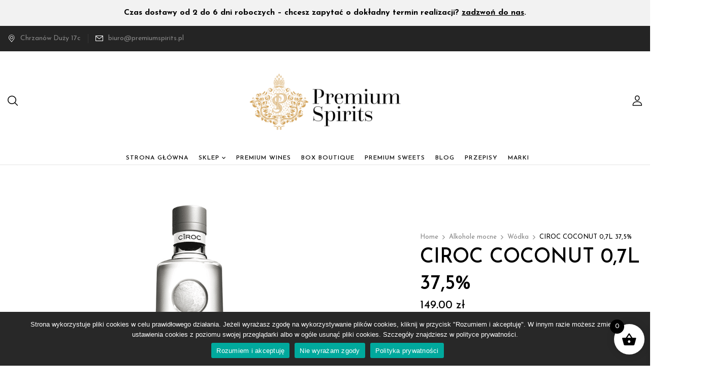

--- FILE ---
content_type: text/html; charset=UTF-8
request_url: https://premiumspirits.pl/product/wodka-ciroc-coconut-375-07-l/
body_size: 27616
content:
<!DOCTYPE html>
<html lang="pl-PL">
<!--<![endif]-->
<head>
	<meta charset="UTF-8">
	<meta name="viewport" content="width=device-width">
	<link rel="profile" href="//gmpg.org/xfn/11">
	<title>CIROC COCONUT 0,7L 37,5% &#8211; Premium Spirits</title>
<meta name='robots' content='max-image-preview:large' />
<script>window._wca = window._wca || [];</script>
<link rel='dns-prefetch' href='//stats.wp.com' />
<link rel='dns-prefetch' href='//fonts.googleapis.com' />
<link rel="alternate" type="application/rss+xml" title="Premium Spirits &raquo; Kanał z wpisami" href="https://premiumspirits.pl/feed/" />
<link rel="alternate" type="application/rss+xml" title="Premium Spirits &raquo; Kanał z komentarzami" href="https://premiumspirits.pl/comments/feed/" />
<link rel="alternate" type="application/rss+xml" title="Premium Spirits &raquo; CIROC COCONUT 0,7L 37,5% Kanał z komentarzami" href="https://premiumspirits.pl/product/wodka-ciroc-coconut-375-07-l/feed/" />
<link rel="alternate" title="oEmbed (JSON)" type="application/json+oembed" href="https://premiumspirits.pl/wp-json/oembed/1.0/embed?url=https%3A%2F%2Fpremiumspirits.pl%2Fproduct%2Fwodka-ciroc-coconut-375-07-l%2F" />
<link rel="alternate" title="oEmbed (XML)" type="text/xml+oembed" href="https://premiumspirits.pl/wp-json/oembed/1.0/embed?url=https%3A%2F%2Fpremiumspirits.pl%2Fproduct%2Fwodka-ciroc-coconut-375-07-l%2F&#038;format=xml" />
<style id='wp-img-auto-sizes-contain-inline-css' type='text/css'>
img:is([sizes=auto i],[sizes^="auto," i]){contain-intrinsic-size:3000px 1500px}
/*# sourceURL=wp-img-auto-sizes-contain-inline-css */
</style>

<link rel='stylesheet' id='wp-components-css' href='https://premiumspirits.pl/wp-includes/css/dist/components/style.min.css?ver=326123230e03c02fbfdb3c38cc7a86cb' type='text/css' media='all' />
<link rel='stylesheet' id='flexible-shipping-ups-blocks-integration-frontend-css' href='https://premiumspirits.pl/wp-content/plugins/flexible-shipping-ups/build/point-selection-block-frontend.css?ver=1768906702' type='text/css' media='all' />
<link rel='stylesheet' id='flexible-shipping-ups-blocks-integration-editor-css' href='https://premiumspirits.pl/wp-content/plugins/flexible-shipping-ups/build/point-selection-block.css?ver=1768906702' type='text/css' media='all' />
<style id='wp-emoji-styles-inline-css' type='text/css'>

	img.wp-smiley, img.emoji {
		display: inline !important;
		border: none !important;
		box-shadow: none !important;
		height: 1em !important;
		width: 1em !important;
		margin: 0 0.07em !important;
		vertical-align: -0.1em !important;
		background: none !important;
		padding: 0 !important;
	}
/*# sourceURL=wp-emoji-styles-inline-css */
</style>
<link rel='stylesheet' id='wp-block-library-css' href='https://premiumspirits.pl/wp-includes/css/dist/block-library/style.min.css?ver=326123230e03c02fbfdb3c38cc7a86cb' type='text/css' media='all' />
<style id='classic-theme-styles-inline-css' type='text/css'>
/*! This file is auto-generated */
.wp-block-button__link{color:#fff;background-color:#32373c;border-radius:9999px;box-shadow:none;text-decoration:none;padding:calc(.667em + 2px) calc(1.333em + 2px);font-size:1.125em}.wp-block-file__button{background:#32373c;color:#fff;text-decoration:none}
/*# sourceURL=/wp-includes/css/classic-themes.min.css */
</style>
<style id='b3dviewer-modelviewer-style-inline-css' type='text/css'>
.b3dviewer-wrapper{height:100%;max-width:100%;min-width:150px;width:100%}.b3dviewer-wrapper:fullscreen{background:#fff}.b3dviewer .activate_ar{background-color:#fff;border:none;border-radius:4px;position:absolute;right:16px;top:16px}.b3dviewer aligncenter{text-align:left}.b3dviewer-wrapper model-viewer{height:100%;position:relative;width:100%}.b3dviewer-wrapper .slider{bottom:16px;overflow:hidden;position:absolute;text-align:center;width:-moz-fit-content;width:fit-content}.b3dviewer-wrapper *{box-sizing:border-box}.b3dviewer-wrapper .slides{display:flex;overflow-x:auto;scroll-behavior:smooth;scroll-snap-type:x mandatory;-webkit-overflow-scrolling:touch;margin-left:10px;overflow-y:hidden}.modelThumbs .selected,.slides .slide.selected{border:2px solid #b3b3b3}.slideController{align-items:center;display:flex;justify-content:space-between;position:absolute;top:50%;width:100%}.slideController .arrow-left,.slideController .arrow-right{cursor:pointer}.slideController .arrow-left.disabled,.slideController .arrow-right.disabled{cursor:not-allowed;opacity:.3}.slides .slide{background-color:#fff;background-position:50%;background-repeat:no-repeat;background-size:contain;border:none;border-radius:5px;cursor:pointer;display:flex;flex-shrink:0;height:90px;margin-right:10px;padding:5px;scroll-snap-align:start;width:90px}@media(max-width:576px){.slides .slide{height:60px;width:60px}}.slides .slide-number{background:#ebebeb;text-align:center}.slides .slide-number span{color:#666;font-size:65px;margin:auto;text-align:center}.b3dviewer-wrapper .slide img{border-radius:5px;width:100%}.b3dviewer-wrapper .slide img,.modelViewerBlock .woocommerce .bp_model_parent.b3dviewer-wrapper img,.woocommerce div.product div.images img{height:100%;-o-object-fit:cover;object-fit:cover}.bp_model_parent{max-width:100%}.bp_model_parent .DMC canvas{pointer-events:none}.bp_model_parent:fullscreen{height:100vh}.bp_model_parent:fullscreen .online_3d_viewer{height:100vh!important;width:100vw!important}.online_3d_viewer{align-items:center;display:flex;flex-direction:column;justify-content:center;max-width:100%}.online_3d_viewer div:last-child{text-align:center;vertical-align:center}#openBtn{bottom:10px;box-sizing:border-box;padding:5px;right:10px}#closeBtn,#openBtn{position:absolute;z-index:999999;fill:#333;background:#fff;border-radius:2px;cursor:pointer}#closeBtn{display:none;right:20px;top:10px}.b3dviewer .fullscreen #closeBtn{display:block}.modelViewerBlock,.modelViewerBlock.b3dviewer{max-width:100%}.modelViewerBlock .alignend,.modelViewerBlock .alignright,.modelViewerBlock.b3dviewer .alignend,.modelViewerBlock.b3dviewer .alignright{float:none;margin-left:auto}.modelViewerBlock .aligncenter,.modelViewerBlock.b3dviewer .aligncenter{margin-left:auto;margin-right:auto}.modelViewerBlock .alignleft,.modelViewerBlock .alignstart,.modelViewerBlock.b3dviewer .alignleft,.modelViewerBlock.b3dviewer .alignstart{float:none;margin-right:auto}.modelViewerBlock .fullscreen,.modelViewerBlock.b3dviewer .fullscreen{animation-duration:.5s;animation-name:fullscreen;background:#fff;height:100vh!important;left:0;position:fixed;top:0;width:100vw!important;z-index:99999}.modelViewerBlock #openBtn,.modelViewerBlock.b3dviewer #openBtn{display:none}@media screen and (max-width:768px){.modelViewerBlock #openBtn,.modelViewerBlock.b3dviewer #openBtn{display:block}}.modelViewerBlock .bp_model_parent:fullscreen #openBtn,.modelViewerBlock.b3dviewer .bp_model_parent:fullscreen #openBtn{display:none}.modelViewerBlock .bp_model_parent:fullscreen #closeBtn,.modelViewerBlock.b3dviewer .bp_model_parent:fullscreen #closeBtn{display:block}.modelViewerBlock #default-poster,.modelViewerBlock.b3dviewer #default-poster{background-color:transparent;background-size:cover;border:none;height:100%;outline:none;width:100%}.modelViewerBlock .modelThumbs,.modelViewerBlock.b3dviewer .modelThumbs{display:flex;flex-wrap:wrap;gap:10px;margin-top:10px;max-width:100%}.modelViewerBlock .modelThumbs .thumbsItem,.modelViewerBlock.b3dviewer .modelThumbs .thumbsItem{cursor:pointer;height:80px;width:100px}.b3dviewer-wrapper .select{background:#fff;border-radius:3px;display:inline-block;margin-left:5px;margin-top:5px;padding:5px 12px}.b3dviewer-wrapper .select select{display:inline-block;padding:0 24px 0 8px;width:auto}.percentageWrapper .overlay{background:rgba(51,51,51,.631);height:100%;left:0;position:absolute;top:0;width:100%}.percentageWrapper .percentage{color:#fff;left:50%;position:absolute;top:50%;transform:translate(-50%,-50%)}.b3dviewer .fullscreen model-viewer{height:100%!important}model-viewer.hide_progressbar::part(default-progress-bar){display:none}.woocommerce-page #content .ast-woocommerce-container div.product .b3dviewer_woo_wrapper div.images,.woocommerce-page .b3dviewer_woo_wrapper .b3dviewer.woocommerce,.woocommerce-page .b3dviewer_woo_wrapper .woocommerce-product-gallery.images,.woocommerce-product-gallery.images .b3dviewer.woocommerce{width:100%}.woocommerce #content div.product .product-summary-wrapper div.images:not(.avada-product-gallery){width:48%}.woocommerce #content div.product .owp-product-nav-wrap+div.images{width:52%}div#st-primary-content .product.type-product .woocommerce-product-gallery.images.images{width:44%}.b3dviewer_woo_wrapper{display:flex;flex-direction:column;float:left;width:48%}.woocommerce-page .product .b3dviewer.woocommerce:not(.b3dviewer_woo_wrapper .b3dviewer.woocommerce){float:left;width:48%}#animations{font-size:16px}.b3dviewer-wrapper .select{display:none;margin-right:10px}.b3dviewer-wrapper .select select{margin-left:10px}.fullscreen .online_3d_viewer,.fullscreen canvas{height:100%!important;width:100%!important}.woocommerce-product-gallery.woocommerce-product-gallery--with-images:not(.avada-product-gallery){display:flex;flex-direction:column}.woocommerce #content div.product div.images.avada-product-gallery{display:block!important;float:left;width:500px}.theme-woodmart .woocommerce-product-gallery.woocommerce-product-gallery--with-images{flex-direction:row}.modelViewerBlock #default-poster{pointer-events:none}@media only screen and (min-width:768px){.woocommerce #content .shoptimizer-archive div.product div.images{width:60%}}.bp3dv-model-main{bottom:0;left:0;overflow:hidden;right:0;text-align:center;top:0;-webkit-overflow-scrolling:touch;display:none;opacity:0;outline:0;overflow-x:hidden;overflow-y:auto;transition:opacity .15s linear,z-index .15;z-index:-1}.bp3dv-model-main:target{z-index:99999}.bp3dv-model-main:target,.model-open{height:auto;opacity:1;overflow:hidden;position:fixed}.model-open{display:block;z-index:9999999}.bp3dv-model-inner{display:inline-block;margin:30px auto;max-width:90%;transform:translateY(-25%);transition:transform .3s ease-out;vertical-align:middle;width:900px}.bp3dv-model-wrap{background-clip:padding-box;background-color:#fff;border:1px solid #999;border:1px solid rgba(0,0,0,.2);border-radius:6px;box-shadow:0 3px 9px rgba(0,0,0,.5);box-sizing:border-box;display:block;max-height:calc(100vh - 70px);outline:0;padding:20px;position:relative;text-align:left;width:100%}.bp3dv-model-main:target,.model-open .bp3dv-model-inner{position:relative;transform:translate(0);z-index:9999}.bp3dv-model-main:target,.model-open .bg-overlay{background:rgba(0,0,0,.8);position:fixed;z-index:99}.bg-overlay{background:transparent;bottom:0;height:100vh;left:0;right:0;top:0;transition:background .15s linear;width:100%;z-index:0}.close-btn{color:#fff;cursor:pointer;font-family:none;font-size:30px;font-weight:700;line-height:135%;position:absolute;right:-15px;top:-35px;z-index:99}@media screen and (min-width:800px){.bp3dv-model-main:before{content:"";display:inline-block;height:auto;height:100%;margin-right:0;vertical-align:middle}}@media screen and (max-width:799px){.bp3dv-model-inner{margin-top:45px}}.bp3dv_a_popup_opener{position:relative}.bp3dv_a_popup_opener:before{content:"";cursor:pointer;display:inline-block;height:100%;position:absolute;width:100%;z-index:9999}.bp3dv_play_icon:before{color:#fff;content:"";font-family:FontAwesome;font-size:100px;height:auto;left:50%;opacity:.8;position:absolute;text-shadow:0 0 30px rgba(0,0,0,.5);top:50%;transform:translate(-50%,-50%);-webkit-transform:translate(-50%,-50%);width:auto}.bp3dv_play_icon:before:hover:before{color:#eee}.bp3d_custom_selector_models{height:0;overflow:hidden}.single-product #main-content>.clearfix,.single-product.et_pb_pagebuilder_layout .clearfix>.woocommerce-product-gallery{display:none}.woocommerce-product-gallery .position_top{margin-bottom:10px}.woocommerce-product-gallery .position_bottom{margin-top:10px}.type-product.product .product-summary-wrapper .product-modal-wrap .woocommerce-product-gallery.images{display:block}.modelViewerBlock .view_3d,.modelViewerBlock .view_img{display:none}.modelViewerBlock .position-bottom-left,.modelViewerBlock .position-bottom-right,.modelViewerBlock .position-top-left,.modelViewerBlock .position-top-right{display:flex;flex-direction:column;gap:10px;position:absolute}.modelViewerBlock .position-bottom-left{bottom:10px;left:10px}.modelViewerBlock .position-bottom-right{bottom:10px;right:10px}.modelViewerBlock .position-top-right{right:10px;top:10px}.modelViewerBlock .position-top-left{left:10px;top:10px}.modelViewerBlock .fullscreen-close{display:none}.modelViewerBlock .b3dviewer-wrapper.fullscreen .fullscreen-close{display:block}.modelViewerBlock .bp_model_parent:fullscreen .fullscreen-close{display:block}.modelViewerBlock .bp_model_parent:fullscreen .fullscreen-open{display:none}.modelViewerBlock .control-btn{background:#fff;border:1px solid #e8e8e8;border-radius:5px;box-sizing:border-box;cursor:pointer;height:35px;padding:4px;width:35px;z-index:999}.modelViewerBlock .ar-qrcode{display:flex}.modelViewerBlock .ar-qrcode .qr-content{align-items:center;background:#fff;border:1px solid #e8e8e8;border-radius:5px;bottom:0;box-sizing:border-box;display:none;flex-direction:column;font-size:12px;justify-content:center;left:45px;overflow:hidden;padding-top:10px;position:absolute;text-align:center;transition:all .3s ease-in-out;width:145px;z-index:999}.modelViewerBlock .ar-qrcode .qr-content p{line-height:normal;margin:0 10px}.modelViewerBlock .ar-qrcode .close{display:none}.modelViewerBlock .ar-qrcode.active .qr-content{display:flex;width:100px}.modelViewerBlock .ar-qrcode.active .ar-qr-opener{display:none}.modelViewerBlock .ar-qrcode.active .close{display:block}.modelViewerBlock .hotspot{background-color:#fff;border:none;border-radius:10px;box-sizing:border-box;display:block;height:20px;padding:0;pointer-events:none;width:20px}.modelViewerBlock .view-button{background:#fff;border:none;border-radius:4px;box-shadow:0 2px 4px rgba(0,0,0,.25);box-sizing:border-box;color:rgba(0,0,0,.8);display:block;font-family:Futura,Helvetica Neue,sans-serif;font-size:12px;font-weight:700;max-width:128px;outline:none;overflow-wrap:break-word;padding:10px;position:absolute;transform:translate3d(-50%,-50%,0);width:-moz-max-content;width:max-content}.modelViewerBlock .annotation{background-color:#fff;border:1px solid #e8e8e8;border-radius:10px;color:#222;max-width:-moz-max-content;max-width:max-content;padding:6px 9px;position:absolute;transform:translate(10px,10px);white-space:pre-wrap;width:200px}.modelViewerBlock .style-1.view-button{height:-moz-max-content;height:max-content;padding:6px 9px;width:-moz-max-content;width:max-content}.modelViewerBlock .style-2 .annotation{left:10px;top:22px}.modelViewerBlock .style-2.view-button{border-radius:50px;padding:6px 9px}.modelViewerBlock .style-3 .annotation,.modelViewerBlock .style-4 .annotation{display:none;left:10px;top:20px}.modelViewerBlock .style-3.view-button,.modelViewerBlock .style-4.view-button{border-radius:50px;padding:6px 9px}.modelViewerBlock .style-3.view-button:hover .annotation,.modelViewerBlock .style-4.view-button:hover .annotation{display:block}.modelViewerBlock .style-4.view-button{background-color:transparent;padding:0}.modelViewerBlock .style-4 .hotspot-icon{background:#fff;border-radius:50px;height:24px;width:24px}.productListItem{background:hsla(0,0%,87%,.118);height:100%;left:0;overflow:hidden;position:absolute;top:0;width:100%;z-index:1}.productListItem .b3dviewer-wrapper{visibility:hidden}.productListItem .cameraBtn{display:none}.productListItem .view_3d,.productListItem .view_img{bottom:10px;position:absolute;right:10px}.productListItem .view_img{right:10px;top:10px}.productListItem .view_3d{display:block}.productListItem.active .b3dviewer-wrapper{visibility:visible}.productListItem.active .view_3d{display:none}.productListItem.active .view_img{display:block;z-index:999}.woocommerce div.product div.images .bp3d_slick_model_container img{display:none}#bp3d-viewer-1 .b3dviewer-wrapper.fullscreen{height:100vh;left:0;overflow:hidden;position:fixed;top:0;width:100vw;z-index:999}@media screen and (max-width:768px){.bluePlaylist{height:auto!important;max-height:-moz-fit-content!important;max-height:fit-content!important}}

/*# sourceURL=https://premiumspirits.pl/wp-content/plugins/3d-viewer/build/blocks/3d-viewer/view.css */
</style>
<link rel='stylesheet' id='mediaelement-css' href='https://premiumspirits.pl/wp-includes/js/mediaelement/mediaelementplayer-legacy.min.css?ver=4.2.17' type='text/css' media='all' />
<link rel='stylesheet' id='wp-mediaelement-css' href='https://premiumspirits.pl/wp-includes/js/mediaelement/wp-mediaelement.min.css?ver=326123230e03c02fbfdb3c38cc7a86cb' type='text/css' media='all' />
<style id='jetpack-sharing-buttons-style-inline-css' type='text/css'>
.jetpack-sharing-buttons__services-list{display:flex;flex-direction:row;flex-wrap:wrap;gap:0;list-style-type:none;margin:5px;padding:0}.jetpack-sharing-buttons__services-list.has-small-icon-size{font-size:12px}.jetpack-sharing-buttons__services-list.has-normal-icon-size{font-size:16px}.jetpack-sharing-buttons__services-list.has-large-icon-size{font-size:24px}.jetpack-sharing-buttons__services-list.has-huge-icon-size{font-size:36px}@media print{.jetpack-sharing-buttons__services-list{display:none!important}}.editor-styles-wrapper .wp-block-jetpack-sharing-buttons{gap:0;padding-inline-start:0}ul.jetpack-sharing-buttons__services-list.has-background{padding:1.25em 2.375em}
/*# sourceURL=https://premiumspirits.pl/wp-content/plugins/jetpack/_inc/blocks/sharing-buttons/view.css */
</style>
<link rel='stylesheet' id='bp3d-custom-style-css' href='https://premiumspirits.pl/wp-content/plugins/3d-viewer/public/css/custom-style.css?ver=1.8.3' type='text/css' media='all' />
<style id='global-styles-inline-css' type='text/css'>
:root{--wp--preset--aspect-ratio--square: 1;--wp--preset--aspect-ratio--4-3: 4/3;--wp--preset--aspect-ratio--3-4: 3/4;--wp--preset--aspect-ratio--3-2: 3/2;--wp--preset--aspect-ratio--2-3: 2/3;--wp--preset--aspect-ratio--16-9: 16/9;--wp--preset--aspect-ratio--9-16: 9/16;--wp--preset--color--black: #000000;--wp--preset--color--cyan-bluish-gray: #abb8c3;--wp--preset--color--white: #ffffff;--wp--preset--color--pale-pink: #f78da7;--wp--preset--color--vivid-red: #cf2e2e;--wp--preset--color--luminous-vivid-orange: #ff6900;--wp--preset--color--luminous-vivid-amber: #fcb900;--wp--preset--color--light-green-cyan: #7bdcb5;--wp--preset--color--vivid-green-cyan: #00d084;--wp--preset--color--pale-cyan-blue: #8ed1fc;--wp--preset--color--vivid-cyan-blue: #0693e3;--wp--preset--color--vivid-purple: #9b51e0;--wp--preset--gradient--vivid-cyan-blue-to-vivid-purple: linear-gradient(135deg,rgb(6,147,227) 0%,rgb(155,81,224) 100%);--wp--preset--gradient--light-green-cyan-to-vivid-green-cyan: linear-gradient(135deg,rgb(122,220,180) 0%,rgb(0,208,130) 100%);--wp--preset--gradient--luminous-vivid-amber-to-luminous-vivid-orange: linear-gradient(135deg,rgb(252,185,0) 0%,rgb(255,105,0) 100%);--wp--preset--gradient--luminous-vivid-orange-to-vivid-red: linear-gradient(135deg,rgb(255,105,0) 0%,rgb(207,46,46) 100%);--wp--preset--gradient--very-light-gray-to-cyan-bluish-gray: linear-gradient(135deg,rgb(238,238,238) 0%,rgb(169,184,195) 100%);--wp--preset--gradient--cool-to-warm-spectrum: linear-gradient(135deg,rgb(74,234,220) 0%,rgb(151,120,209) 20%,rgb(207,42,186) 40%,rgb(238,44,130) 60%,rgb(251,105,98) 80%,rgb(254,248,76) 100%);--wp--preset--gradient--blush-light-purple: linear-gradient(135deg,rgb(255,206,236) 0%,rgb(152,150,240) 100%);--wp--preset--gradient--blush-bordeaux: linear-gradient(135deg,rgb(254,205,165) 0%,rgb(254,45,45) 50%,rgb(107,0,62) 100%);--wp--preset--gradient--luminous-dusk: linear-gradient(135deg,rgb(255,203,112) 0%,rgb(199,81,192) 50%,rgb(65,88,208) 100%);--wp--preset--gradient--pale-ocean: linear-gradient(135deg,rgb(255,245,203) 0%,rgb(182,227,212) 50%,rgb(51,167,181) 100%);--wp--preset--gradient--electric-grass: linear-gradient(135deg,rgb(202,248,128) 0%,rgb(113,206,126) 100%);--wp--preset--gradient--midnight: linear-gradient(135deg,rgb(2,3,129) 0%,rgb(40,116,252) 100%);--wp--preset--font-size--small: 13px;--wp--preset--font-size--medium: 20px;--wp--preset--font-size--large: 36px;--wp--preset--font-size--x-large: 42px;--wp--preset--spacing--20: 0.44rem;--wp--preset--spacing--30: 0.67rem;--wp--preset--spacing--40: 1rem;--wp--preset--spacing--50: 1.5rem;--wp--preset--spacing--60: 2.25rem;--wp--preset--spacing--70: 3.38rem;--wp--preset--spacing--80: 5.06rem;--wp--preset--shadow--natural: 6px 6px 9px rgba(0, 0, 0, 0.2);--wp--preset--shadow--deep: 12px 12px 50px rgba(0, 0, 0, 0.4);--wp--preset--shadow--sharp: 6px 6px 0px rgba(0, 0, 0, 0.2);--wp--preset--shadow--outlined: 6px 6px 0px -3px rgb(255, 255, 255), 6px 6px rgb(0, 0, 0);--wp--preset--shadow--crisp: 6px 6px 0px rgb(0, 0, 0);}:where(.is-layout-flex){gap: 0.5em;}:where(.is-layout-grid){gap: 0.5em;}body .is-layout-flex{display: flex;}.is-layout-flex{flex-wrap: wrap;align-items: center;}.is-layout-flex > :is(*, div){margin: 0;}body .is-layout-grid{display: grid;}.is-layout-grid > :is(*, div){margin: 0;}:where(.wp-block-columns.is-layout-flex){gap: 2em;}:where(.wp-block-columns.is-layout-grid){gap: 2em;}:where(.wp-block-post-template.is-layout-flex){gap: 1.25em;}:where(.wp-block-post-template.is-layout-grid){gap: 1.25em;}.has-black-color{color: var(--wp--preset--color--black) !important;}.has-cyan-bluish-gray-color{color: var(--wp--preset--color--cyan-bluish-gray) !important;}.has-white-color{color: var(--wp--preset--color--white) !important;}.has-pale-pink-color{color: var(--wp--preset--color--pale-pink) !important;}.has-vivid-red-color{color: var(--wp--preset--color--vivid-red) !important;}.has-luminous-vivid-orange-color{color: var(--wp--preset--color--luminous-vivid-orange) !important;}.has-luminous-vivid-amber-color{color: var(--wp--preset--color--luminous-vivid-amber) !important;}.has-light-green-cyan-color{color: var(--wp--preset--color--light-green-cyan) !important;}.has-vivid-green-cyan-color{color: var(--wp--preset--color--vivid-green-cyan) !important;}.has-pale-cyan-blue-color{color: var(--wp--preset--color--pale-cyan-blue) !important;}.has-vivid-cyan-blue-color{color: var(--wp--preset--color--vivid-cyan-blue) !important;}.has-vivid-purple-color{color: var(--wp--preset--color--vivid-purple) !important;}.has-black-background-color{background-color: var(--wp--preset--color--black) !important;}.has-cyan-bluish-gray-background-color{background-color: var(--wp--preset--color--cyan-bluish-gray) !important;}.has-white-background-color{background-color: var(--wp--preset--color--white) !important;}.has-pale-pink-background-color{background-color: var(--wp--preset--color--pale-pink) !important;}.has-vivid-red-background-color{background-color: var(--wp--preset--color--vivid-red) !important;}.has-luminous-vivid-orange-background-color{background-color: var(--wp--preset--color--luminous-vivid-orange) !important;}.has-luminous-vivid-amber-background-color{background-color: var(--wp--preset--color--luminous-vivid-amber) !important;}.has-light-green-cyan-background-color{background-color: var(--wp--preset--color--light-green-cyan) !important;}.has-vivid-green-cyan-background-color{background-color: var(--wp--preset--color--vivid-green-cyan) !important;}.has-pale-cyan-blue-background-color{background-color: var(--wp--preset--color--pale-cyan-blue) !important;}.has-vivid-cyan-blue-background-color{background-color: var(--wp--preset--color--vivid-cyan-blue) !important;}.has-vivid-purple-background-color{background-color: var(--wp--preset--color--vivid-purple) !important;}.has-black-border-color{border-color: var(--wp--preset--color--black) !important;}.has-cyan-bluish-gray-border-color{border-color: var(--wp--preset--color--cyan-bluish-gray) !important;}.has-white-border-color{border-color: var(--wp--preset--color--white) !important;}.has-pale-pink-border-color{border-color: var(--wp--preset--color--pale-pink) !important;}.has-vivid-red-border-color{border-color: var(--wp--preset--color--vivid-red) !important;}.has-luminous-vivid-orange-border-color{border-color: var(--wp--preset--color--luminous-vivid-orange) !important;}.has-luminous-vivid-amber-border-color{border-color: var(--wp--preset--color--luminous-vivid-amber) !important;}.has-light-green-cyan-border-color{border-color: var(--wp--preset--color--light-green-cyan) !important;}.has-vivid-green-cyan-border-color{border-color: var(--wp--preset--color--vivid-green-cyan) !important;}.has-pale-cyan-blue-border-color{border-color: var(--wp--preset--color--pale-cyan-blue) !important;}.has-vivid-cyan-blue-border-color{border-color: var(--wp--preset--color--vivid-cyan-blue) !important;}.has-vivid-purple-border-color{border-color: var(--wp--preset--color--vivid-purple) !important;}.has-vivid-cyan-blue-to-vivid-purple-gradient-background{background: var(--wp--preset--gradient--vivid-cyan-blue-to-vivid-purple) !important;}.has-light-green-cyan-to-vivid-green-cyan-gradient-background{background: var(--wp--preset--gradient--light-green-cyan-to-vivid-green-cyan) !important;}.has-luminous-vivid-amber-to-luminous-vivid-orange-gradient-background{background: var(--wp--preset--gradient--luminous-vivid-amber-to-luminous-vivid-orange) !important;}.has-luminous-vivid-orange-to-vivid-red-gradient-background{background: var(--wp--preset--gradient--luminous-vivid-orange-to-vivid-red) !important;}.has-very-light-gray-to-cyan-bluish-gray-gradient-background{background: var(--wp--preset--gradient--very-light-gray-to-cyan-bluish-gray) !important;}.has-cool-to-warm-spectrum-gradient-background{background: var(--wp--preset--gradient--cool-to-warm-spectrum) !important;}.has-blush-light-purple-gradient-background{background: var(--wp--preset--gradient--blush-light-purple) !important;}.has-blush-bordeaux-gradient-background{background: var(--wp--preset--gradient--blush-bordeaux) !important;}.has-luminous-dusk-gradient-background{background: var(--wp--preset--gradient--luminous-dusk) !important;}.has-pale-ocean-gradient-background{background: var(--wp--preset--gradient--pale-ocean) !important;}.has-electric-grass-gradient-background{background: var(--wp--preset--gradient--electric-grass) !important;}.has-midnight-gradient-background{background: var(--wp--preset--gradient--midnight) !important;}.has-small-font-size{font-size: var(--wp--preset--font-size--small) !important;}.has-medium-font-size{font-size: var(--wp--preset--font-size--medium) !important;}.has-large-font-size{font-size: var(--wp--preset--font-size--large) !important;}.has-x-large-font-size{font-size: var(--wp--preset--font-size--x-large) !important;}
:where(.wp-block-post-template.is-layout-flex){gap: 1.25em;}:where(.wp-block-post-template.is-layout-grid){gap: 1.25em;}
:where(.wp-block-term-template.is-layout-flex){gap: 1.25em;}:where(.wp-block-term-template.is-layout-grid){gap: 1.25em;}
:where(.wp-block-columns.is-layout-flex){gap: 2em;}:where(.wp-block-columns.is-layout-grid){gap: 2em;}
:root :where(.wp-block-pullquote){font-size: 1.5em;line-height: 1.6;}
/*# sourceURL=global-styles-inline-css */
</style>
<style id='age-gate-custom-inline-css' type='text/css'>
:root{--ag-background-color: rgba(255,255,255,1);--ag-background-image-position: center center;--ag-background-image-opacity: 1;--ag-form-background: rgba(255,255,255,1);--ag-text-color: #000000;}
/*# sourceURL=age-gate-custom-inline-css */
</style>
<link rel='stylesheet' id='age-gate-css' href='https://premiumspirits.pl/wp-content/plugins/age-gate/dist/main.css?ver=3.7.2' type='text/css' media='all' />
<style id='age-gate-options-inline-css' type='text/css'>
:root{--ag-background-color: rgba(255,255,255,1);--ag-background-image-position: center center;--ag-background-image-opacity: 1;--ag-form-background: rgba(255,255,255,1);--ag-text-color: #000000;}
/*# sourceURL=age-gate-options-inline-css */
</style>
<link rel='stylesheet' id='cookie-notice-front-css' href='https://premiumspirits.pl/wp-content/plugins/cookie-notice/css/front.min.css?ver=2.5.11' type='text/css' media='all' />
<link rel='stylesheet' id='woo-product-category-discount-css' href='https://premiumspirits.pl/wp-content/plugins/woo-product-category-discount/public/css/woo-product-category-discount-public.css?ver=5.15' type='text/css' media='all' />
<style id='woocommerce-inline-inline-css' type='text/css'>
.woocommerce form .form-row .required { visibility: visible; }
/*# sourceURL=woocommerce-inline-inline-css */
</style>
<link rel='stylesheet' id='bwp_woocommerce_filter_products-css' href='https://premiumspirits.pl/wp-content/plugins/wpbingo/assets/css/bwp_ajax_filter.css?ver=326123230e03c02fbfdb3c38cc7a86cb' type='text/css' media='all' />
<link rel='stylesheet' id='bwp_lookbook_css-css' href='https://premiumspirits.pl/wp-content/plugins/wpbingo/assets/css/bwp_lookbook.css?ver=326123230e03c02fbfdb3c38cc7a86cb' type='text/css' media='all' />
<link rel='stylesheet' id='wt-smart-coupon-for-woo-css' href='https://premiumspirits.pl/wp-content/plugins/wt-smart-coupons-for-woocommerce/public/css/wt-smart-coupon-public.css?ver=2.2.7' type='text/css' media='all' />
<link rel='stylesheet' id='xoo-wsc-fonts-css' href='https://premiumspirits.pl/wp-content/plugins/side-cart-woocommerce/assets/css/xoo-wsc-fonts.css?ver=2.7.2' type='text/css' media='all' />
<link rel='stylesheet' id='xoo-wsc-style-css' href='https://premiumspirits.pl/wp-content/plugins/side-cart-woocommerce/assets/css/xoo-wsc-style.css?ver=2.7.2' type='text/css' media='all' />
<style id='xoo-wsc-style-inline-css' type='text/css'>




.xoo-wsc-ft-buttons-cont a.xoo-wsc-ft-btn, .xoo-wsc-container .xoo-wsc-btn {
	background-color: #000000;
	color: #ffffff;
	border: 2px solid #ffffff;
	padding: 10px 20px;
}

.xoo-wsc-ft-buttons-cont a.xoo-wsc-ft-btn:hover, .xoo-wsc-container .xoo-wsc-btn:hover {
	background-color: #ffffff;
	color: #000000;
	border: 2px solid #000000;
}

 

.xoo-wsc-footer{
	background-color: #ffffff;
	color: #000000;
	padding: 10px 20px;
	box-shadow: 0 -1px 10px #0000001a;
}

.xoo-wsc-footer, .xoo-wsc-footer a, .xoo-wsc-footer .amount{
	font-size: 18px;
}

.xoo-wsc-btn .amount{
	color: #ffffff}

.xoo-wsc-btn:hover .amount{
	color: #000000;
}

.xoo-wsc-ft-buttons-cont{
	grid-template-columns: auto;
}

.xoo-wsc-basket{
	bottom: 12px;
	right: 1px;
	background-color: #ffffff;
	color: #000000;
	box-shadow: 0px 0px 15px 2px #0000001a;
	border-radius: 50%;
	display: flex;
	width: 60px;
	height: 60px;
}


.xoo-wsc-bki{
	font-size: 30px}

.xoo-wsc-items-count{
	top: -9px;
	left: -8px;
}

.xoo-wsc-items-count, .xoo-wsch-items-count{
	background-color: #000000;
	color: #ffffff;
}

.xoo-wsc-container, .xoo-wsc-slider{
	max-width: 365px;
	right: -365px;
	top: 0;bottom: 0;
	bottom: 0;
	font-family: }


.xoo-wsc-cart-active .xoo-wsc-container, .xoo-wsc-slider-active .xoo-wsc-slider{
	right: 0;
}


.xoo-wsc-cart-active .xoo-wsc-basket{
	right: 365px;
}

.xoo-wsc-slider{
	right: -365px;
}

span.xoo-wsch-close {
    font-size: 16px;
}

	.xoo-wsch-top{
		justify-content: center;
	}
	span.xoo-wsch-close {
	    right: 10px;
	}

.xoo-wsch-text{
	font-size: 20px;
}

.xoo-wsc-header{
	color: #000000;
	background-color: #ffffff;
	border-bottom: 2px solid #eee;
	padding: 15px 15px;
}


.xoo-wsc-body{
	background-color: #f8f9fa;
}

.xoo-wsc-products:not(.xoo-wsc-pattern-card), .xoo-wsc-products:not(.xoo-wsc-pattern-card) span.amount, .xoo-wsc-products:not(.xoo-wsc-pattern-card) a{
	font-size: 16px;
	color: #000000;
}

.xoo-wsc-products:not(.xoo-wsc-pattern-card) .xoo-wsc-product{
	padding: 10px 15px;
	margin: 10px 15px;
	border-radius: 5px;
	box-shadow: 0 2px 2px #00000005;
	background-color: #ffffff;
}

.xoo-wsc-sum-col{
	justify-content: center;
}


/** Shortcode **/
.xoo-wsc-sc-count{
	background-color: #000000;
	color: #ffffff;
}

.xoo-wsc-sc-bki{
	font-size: 28px;
	color: #000000;
}
.xoo-wsc-sc-cont{
	color: #000000;
}

.added_to_cart{
	display: none!important;
}

.xoo-wsc-product dl.variation {
	display: block;
}


.xoo-wsc-product-cont{
	padding: 10px 10px;
}

.xoo-wsc-products:not(.xoo-wsc-pattern-card) .xoo-wsc-img-col{
	width: 28%;
}

.xoo-wsc-pattern-card .xoo-wsc-img-col img{
	max-width: 100%;
	height: auto;
}

.xoo-wsc-products:not(.xoo-wsc-pattern-card) .xoo-wsc-sum-col{
	width: 72%;
}

.xoo-wsc-pattern-card .xoo-wsc-product-cont{
	width: 50% 
}

@media only screen and (max-width: 600px) {
	.xoo-wsc-pattern-card .xoo-wsc-product-cont  {
		width: 50%;
	}
}


.xoo-wsc-pattern-card .xoo-wsc-product{
	border: 0;
	box-shadow: 0px 10px 15px -12px #0000001a;
}


.xoo-wsc-sm-front{
	background-color: #eee;
}
.xoo-wsc-pattern-card, .xoo-wsc-sm-front{
	border-bottom-left-radius: 5px;
	border-bottom-right-radius: 5px;
}
.xoo-wsc-pattern-card, .xoo-wsc-img-col img, .xoo-wsc-img-col, .xoo-wsc-sm-back-cont{
	border-top-left-radius: 5px;
	border-top-right-radius: 5px;
}
.xoo-wsc-sm-back{
	background-color: #fff;
}
.xoo-wsc-pattern-card, .xoo-wsc-pattern-card a, .xoo-wsc-pattern-card .amount{
	font-size: 16px;
}

.xoo-wsc-sm-front, .xoo-wsc-sm-front a, .xoo-wsc-sm-front .amount{
	color: #000;
}

.xoo-wsc-sm-back, .xoo-wsc-sm-back a, .xoo-wsc-sm-back .amount{
	color: #000;
}


.magictime {
    animation-duration: 0.5s;
}



span.xoo-wsch-items-count{
	height: 20px;
	line-height: 20px;
	width: 20px;
}

span.xoo-wsch-icon{
	font-size: 30px
}

.xoo-wsc-smr-del{
	font-size: 16px
}
/*# sourceURL=xoo-wsc-style-inline-css */
</style>
<link rel='stylesheet' id='funio-fonts-css' href='https://fonts.googleapis.com/css?family=Josefin+Sans%3Aital%2Cwght%400%2C300%3B0%2C400%3B0%2C500%3B0%2C600%3B0%2C700%3B1%2C300%3B1%2C400%3B1%2C500%3B1%2C600%3B1%2C700%7COpen%2BSans&#038;subset=latin%2Clatin-ext' type='text/css' media='all' />
<link rel='stylesheet' id='funio-style-css' href='https://premiumspirits.pl/wp-content/themes/funio-child/style.css?ver=326123230e03c02fbfdb3c38cc7a86cb' type='text/css' media='all' />
<link rel='stylesheet' id='bootstrap-css' href='https://premiumspirits.pl/wp-content/themes/funio/css/bootstrap.css?ver=326123230e03c02fbfdb3c38cc7a86cb' type='text/css' media='all' />
<link rel='stylesheet' id='fancybox-css' href='https://premiumspirits.pl/wp-content/themes/funio/css/jquery.fancybox.css' type='text/css' media='all' />
<link rel='stylesheet' id='circlestime-css' href='https://premiumspirits.pl/wp-content/themes/funio/css/jquery.circlestime.css' type='text/css' media='all' />
<link rel='stylesheet' id='mmenu-all-css' href='https://premiumspirits.pl/wp-content/themes/funio/css/jquery.mmenu.all.css?ver=326123230e03c02fbfdb3c38cc7a86cb' type='text/css' media='all' />
<link rel='stylesheet' id='slick-css' href='https://premiumspirits.pl/wp-content/themes/funio/css/slick/slick.css' type='text/css' media='all' />
<link rel='stylesheet' id='font-awesome-css' href='https://premiumspirits.pl/wp-content/plugins/elementor/assets/lib/font-awesome/css/font-awesome.min.css?ver=4.7.0' type='text/css' media='all' />
<link rel='stylesheet' id='materia-css' href='https://premiumspirits.pl/wp-content/themes/funio/css/materia.css?ver=326123230e03c02fbfdb3c38cc7a86cb' type='text/css' media='all' />
<link rel='stylesheet' id='elegant-css' href='https://premiumspirits.pl/wp-content/themes/funio/css/elegant.css?ver=326123230e03c02fbfdb3c38cc7a86cb' type='text/css' media='all' />
<link rel='stylesheet' id='wpbingo-css' href='https://premiumspirits.pl/wp-content/themes/funio/css/wpbingo.css?ver=326123230e03c02fbfdb3c38cc7a86cb' type='text/css' media='all' />
<link rel='stylesheet' id='icomoon-css' href='https://premiumspirits.pl/wp-content/themes/funio/css/icomoon.css?ver=326123230e03c02fbfdb3c38cc7a86cb' type='text/css' media='all' />
<link rel='stylesheet' id='funio-style-template-css' href='https://premiumspirits.pl/wp-content/themes/funio/css/template.css?ver=326123230e03c02fbfdb3c38cc7a86cb' type='text/css' media='all' />
<link rel='stylesheet' id='flexible-shipping-free-shipping-css' href='https://premiumspirits.pl/wp-content/plugins/flexible-shipping/assets/dist/css/free-shipping.css?ver=6.5.4.2' type='text/css' media='all' />
<link rel='stylesheet' id='styles-child-css' href='https://premiumspirits.pl/wp-content/themes/funio-child/style.css?ver=326123230e03c02fbfdb3c38cc7a86cb' type='text/css' media='all' />
<script type="text/template" id="tmpl-variation-template">
	<div class="woocommerce-variation-description">{{{ data.variation.variation_description }}}</div>
	<div class="woocommerce-variation-price">{{{ data.variation.price_html }}}</div>
	<div class="woocommerce-variation-availability">{{{ data.variation.availability_html }}}</div>
</script>
<script type="text/template" id="tmpl-unavailable-variation-template">
	<p role="alert">Przepraszamy, ten produkt jest niedostępny. Prosimy wybrać inną kombinację.</p>
</script>
<script type="text/javascript" id="cookie-notice-front-js-before">
/* <![CDATA[ */
var cnArgs = {"ajaxUrl":"https:\/\/premiumspirits.pl\/wp-admin\/admin-ajax.php","nonce":"da5373318d","hideEffect":"fade","position":"bottom","onScroll":false,"onScrollOffset":100,"onClick":false,"cookieName":"cookie_notice_accepted","cookieTime":2592000,"cookieTimeRejected":2592000,"globalCookie":false,"redirection":false,"cache":true,"revokeCookies":false,"revokeCookiesOpt":"automatic"};

//# sourceURL=cookie-notice-front-js-before
/* ]]> */
</script>
<script type="text/javascript" src="https://premiumspirits.pl/wp-content/plugins/cookie-notice/js/front.min.js?ver=2.5.11" id="cookie-notice-front-js"></script>
<script type="text/javascript" src="https://premiumspirits.pl/wp-includes/js/jquery/jquery.min.js?ver=3.7.1" id="jquery-core-js"></script>
<script type="text/javascript" src="https://premiumspirits.pl/wp-includes/js/jquery/jquery-migrate.min.js?ver=3.4.1" id="jquery-migrate-js"></script>
<script type="text/javascript" src="https://premiumspirits.pl/wp-content/plugins/woo-product-category-discount/public/js/woo-product-category-discount-public.js?ver=5.15" id="woo-product-category-discount-js"></script>
<script type="text/javascript" id="ppom-cfr-js-extra">
/* <![CDATA[ */
var ppomCfr = {"CONST_MULTIPLE_ORIGIN_IDENTIFIER":"_oi_"};
//# sourceURL=ppom-cfr-js-extra
/* ]]> */
</script>
<script type="text/javascript" src="https://premiumspirits.pl/wp-content/plugins/ppom-pro/assets/conditional_field_repeater/frontend/build/main.js?ver=26.0.8" id="ppom-cfr-js"></script>
<script type="text/javascript" src="https://premiumspirits.pl/wp-content/plugins/woocommerce/assets/js/jquery-blockui/jquery.blockUI.min.js?ver=2.7.0-wc.10.4.3" id="wc-jquery-blockui-js" defer="defer" data-wp-strategy="defer"></script>
<script type="text/javascript" id="wc-add-to-cart-js-extra">
/* <![CDATA[ */
var wc_add_to_cart_params = {"ajax_url":"/wp-admin/admin-ajax.php","wc_ajax_url":"/?wc-ajax=%%endpoint%%","i18n_view_cart":"Zobacz koszyk","cart_url":"https://premiumspirits.pl/koszyk/","is_cart":"","cart_redirect_after_add":"no"};
//# sourceURL=wc-add-to-cart-js-extra
/* ]]> */
</script>
<script type="text/javascript" src="https://premiumspirits.pl/wp-content/plugins/woocommerce/assets/js/frontend/add-to-cart.min.js?ver=10.4.3" id="wc-add-to-cart-js" defer="defer" data-wp-strategy="defer"></script>
<script type="text/javascript" id="wc-single-product-js-extra">
/* <![CDATA[ */
var wc_single_product_params = {"i18n_required_rating_text":"Prosz\u0119 wybra\u0107 ocen\u0119","i18n_rating_options":["1 z 5 gwiazdek","2 z 5 gwiazdek","3 z 5 gwiazdek","4 z 5 gwiazdek","5 z 5 gwiazdek"],"i18n_product_gallery_trigger_text":"Wy\u015bwietl pe\u0142noekranow\u0105 galeri\u0119 obrazk\u00f3w","review_rating_required":"yes","flexslider":{"rtl":false,"animation":"slide","smoothHeight":true,"directionNav":false,"controlNav":"thumbnails","slideshow":false,"animationSpeed":500,"animationLoop":false,"allowOneSlide":false},"zoom_enabled":"","zoom_options":[],"photoswipe_enabled":"","photoswipe_options":{"shareEl":false,"closeOnScroll":false,"history":false,"hideAnimationDuration":0,"showAnimationDuration":0},"flexslider_enabled":""};
//# sourceURL=wc-single-product-js-extra
/* ]]> */
</script>
<script type="text/javascript" src="https://premiumspirits.pl/wp-content/plugins/woocommerce/assets/js/frontend/single-product.min.js?ver=10.4.3" id="wc-single-product-js" defer="defer" data-wp-strategy="defer"></script>
<script type="text/javascript" src="https://premiumspirits.pl/wp-content/plugins/woocommerce/assets/js/js-cookie/js.cookie.min.js?ver=2.1.4-wc.10.4.3" id="wc-js-cookie-js" defer="defer" data-wp-strategy="defer"></script>
<script type="text/javascript" id="woocommerce-js-extra">
/* <![CDATA[ */
var woocommerce_params = {"ajax_url":"/wp-admin/admin-ajax.php","wc_ajax_url":"/?wc-ajax=%%endpoint%%","i18n_password_show":"Poka\u017c has\u0142o","i18n_password_hide":"Ukryj has\u0142o"};
//# sourceURL=woocommerce-js-extra
/* ]]> */
</script>
<script type="text/javascript" src="https://premiumspirits.pl/wp-content/plugins/woocommerce/assets/js/frontend/woocommerce.min.js?ver=10.4.3" id="woocommerce-js" defer="defer" data-wp-strategy="defer"></script>
<script type="text/javascript" id="wt-smart-coupon-for-woo-js-extra">
/* <![CDATA[ */
var WTSmartCouponOBJ = {"ajaxurl":"https://premiumspirits.pl/wp-admin/admin-ajax.php","wc_ajax_url":"https://premiumspirits.pl/?wc-ajax=","nonces":{"public":"30a078a029","apply_coupon":"b6bac2fa05"},"labels":{"please_wait":"Please wait...","choose_variation":"Please choose a variation","error":"Error !!!"},"shipping_method":[],"payment_method":"","is_cart":""};
//# sourceURL=wt-smart-coupon-for-woo-js-extra
/* ]]> */
</script>
<script type="text/javascript" src="https://premiumspirits.pl/wp-content/plugins/wt-smart-coupons-for-woocommerce/public/js/wt-smart-coupon-public.js?ver=2.2.7" id="wt-smart-coupon-for-woo-js"></script>
<script type="text/javascript" src="https://premiumspirits.pl/wp-includes/js/underscore.min.js?ver=1.13.7" id="underscore-js"></script>
<script type="text/javascript" id="wp-util-js-extra">
/* <![CDATA[ */
var _wpUtilSettings = {"ajax":{"url":"/wp-admin/admin-ajax.php"}};
//# sourceURL=wp-util-js-extra
/* ]]> */
</script>
<script type="text/javascript" src="https://premiumspirits.pl/wp-includes/js/wp-util.min.js?ver=326123230e03c02fbfdb3c38cc7a86cb" id="wp-util-js"></script>
<script type="text/javascript" id="wc-add-to-cart-variation-js-extra">
/* <![CDATA[ */
var wc_add_to_cart_variation_params = {"wc_ajax_url":"/?wc-ajax=%%endpoint%%","i18n_no_matching_variations_text":"Przepraszamy, \u017caden produkt nie spe\u0142nia twojego wyboru. Prosimy wybra\u0107 inn\u0105 kombinacj\u0119.","i18n_make_a_selection_text":"Wybierz opcje produktu przed dodaniem go do koszyka.","i18n_unavailable_text":"Przepraszamy, ten produkt jest niedost\u0119pny. Prosimy wybra\u0107 inn\u0105 kombinacj\u0119.","i18n_reset_alert_text":"Tw\u00f3j wyb\u00f3r zosta\u0142 zresetowany. Wybierz niekt\u00f3re opcje produktu przed dodaniem go do koszyka."};
//# sourceURL=wc-add-to-cart-variation-js-extra
/* ]]> */
</script>
<script type="text/javascript" src="https://premiumspirits.pl/wp-content/plugins/woocommerce/assets/js/frontend/add-to-cart-variation.min.js?ver=10.4.3" id="wc-add-to-cart-variation-js" defer="defer" data-wp-strategy="defer"></script>
<script type="text/javascript" src="https://stats.wp.com/s-202605.js" id="woocommerce-analytics-js" defer="defer" data-wp-strategy="defer"></script>
<script type="text/javascript" id="wc-cart-fragments-js-extra">
/* <![CDATA[ */
var wc_cart_fragments_params = {"ajax_url":"/wp-admin/admin-ajax.php","wc_ajax_url":"/?wc-ajax=%%endpoint%%","cart_hash_key":"wc_cart_hash_37eae89c14863d92dd15a6cb03213a5c","fragment_name":"wc_fragments_37eae89c14863d92dd15a6cb03213a5c","request_timeout":"5000"};
//# sourceURL=wc-cart-fragments-js-extra
/* ]]> */
</script>
<script type="text/javascript" src="https://premiumspirits.pl/wp-content/plugins/woocommerce/assets/js/frontend/cart-fragments.min.js?ver=10.4.3" id="wc-cart-fragments-js" defer="defer" data-wp-strategy="defer"></script>
<link rel="https://api.w.org/" href="https://premiumspirits.pl/wp-json/" /><link rel="alternate" title="JSON" type="application/json" href="https://premiumspirits.pl/wp-json/wp/v2/product/22807" /><link rel="EditURI" type="application/rsd+xml" title="RSD" href="https://premiumspirits.pl/xmlrpc.php?rsd" />
<link rel="canonical" href="https://premiumspirits.pl/product/wodka-ciroc-coconut-375-07-l/" />
<meta name="generator" content="Redux 4.5.10" />	<style>img#wpstats{display:none}</style>
			<noscript><style>.woocommerce-product-gallery{ opacity: 1 !important; }</style></noscript>
	<meta name="generator" content="Elementor 3.34.3; features: additional_custom_breakpoints; settings: css_print_method-external, google_font-enabled, font_display-auto">
<style type="text/css">.recentcomments a{display:inline !important;padding:0 !important;margin:0 !important;}</style><meta name="description" content="Noty Degustacyjne: Kolor: Bezbarwny. Zapach: ?wie?o roz?upanego kokosa z waniliowym mu?ni?ciem. Smak: Kremowo s?odkiego kokosa w tle kt?rego wyczu? mo?na owoce tropikalne. Finisz: Jedwabisty i g?adki. Opis: W?dka ta nale?y do najwi?kszego gracza w bran?y alkoholowej, Diageo. Produkowana jest w historycznej Distillerie de Chevanceaux na po?udniu Francji. Do jej produkcji wykorzystuje si? winogrona dw?ch odmian&hellip;" />
			<style>
				.e-con.e-parent:nth-of-type(n+4):not(.e-lazyloaded):not(.e-no-lazyload),
				.e-con.e-parent:nth-of-type(n+4):not(.e-lazyloaded):not(.e-no-lazyload) * {
					background-image: none !important;
				}
				@media screen and (max-height: 1024px) {
					.e-con.e-parent:nth-of-type(n+3):not(.e-lazyloaded):not(.e-no-lazyload),
					.e-con.e-parent:nth-of-type(n+3):not(.e-lazyloaded):not(.e-no-lazyload) * {
						background-image: none !important;
					}
				}
				@media screen and (max-height: 640px) {
					.e-con.e-parent:nth-of-type(n+2):not(.e-lazyloaded):not(.e-no-lazyload),
					.e-con.e-parent:nth-of-type(n+2):not(.e-lazyloaded):not(.e-no-lazyload) * {
						background-image: none !important;
					}
				}
			</style>
			<meta name="generator" content="Powered by Slider Revolution 6.6.18 - responsive, Mobile-Friendly Slider Plugin for WordPress with comfortable drag and drop interface." />
<link rel="icon" href="https://premiumspirits.pl/wp-content/uploads/2025/08/cropped-Logo-Pion-Czarne-1-32x32.jpg" sizes="32x32" />
<link rel="icon" href="https://premiumspirits.pl/wp-content/uploads/2025/08/cropped-Logo-Pion-Czarne-1-192x192.jpg" sizes="192x192" />
<link rel="apple-touch-icon" href="https://premiumspirits.pl/wp-content/uploads/2025/08/cropped-Logo-Pion-Czarne-1-180x180.jpg" />
<meta name="msapplication-TileImage" content="https://premiumspirits.pl/wp-content/uploads/2025/08/cropped-Logo-Pion-Czarne-1-270x270.jpg" />
<script>function setREVStartSize(e){
			//window.requestAnimationFrame(function() {
				window.RSIW = window.RSIW===undefined ? window.innerWidth : window.RSIW;
				window.RSIH = window.RSIH===undefined ? window.innerHeight : window.RSIH;
				try {
					var pw = document.getElementById(e.c).parentNode.offsetWidth,
						newh;
					pw = pw===0 || isNaN(pw) || (e.l=="fullwidth" || e.layout=="fullwidth") ? window.RSIW : pw;
					e.tabw = e.tabw===undefined ? 0 : parseInt(e.tabw);
					e.thumbw = e.thumbw===undefined ? 0 : parseInt(e.thumbw);
					e.tabh = e.tabh===undefined ? 0 : parseInt(e.tabh);
					e.thumbh = e.thumbh===undefined ? 0 : parseInt(e.thumbh);
					e.tabhide = e.tabhide===undefined ? 0 : parseInt(e.tabhide);
					e.thumbhide = e.thumbhide===undefined ? 0 : parseInt(e.thumbhide);
					e.mh = e.mh===undefined || e.mh=="" || e.mh==="auto" ? 0 : parseInt(e.mh,0);
					if(e.layout==="fullscreen" || e.l==="fullscreen")
						newh = Math.max(e.mh,window.RSIH);
					else{
						e.gw = Array.isArray(e.gw) ? e.gw : [e.gw];
						for (var i in e.rl) if (e.gw[i]===undefined || e.gw[i]===0) e.gw[i] = e.gw[i-1];
						e.gh = e.el===undefined || e.el==="" || (Array.isArray(e.el) && e.el.length==0)? e.gh : e.el;
						e.gh = Array.isArray(e.gh) ? e.gh : [e.gh];
						for (var i in e.rl) if (e.gh[i]===undefined || e.gh[i]===0) e.gh[i] = e.gh[i-1];
											
						var nl = new Array(e.rl.length),
							ix = 0,
							sl;
						e.tabw = e.tabhide>=pw ? 0 : e.tabw;
						e.thumbw = e.thumbhide>=pw ? 0 : e.thumbw;
						e.tabh = e.tabhide>=pw ? 0 : e.tabh;
						e.thumbh = e.thumbhide>=pw ? 0 : e.thumbh;
						for (var i in e.rl) nl[i] = e.rl[i]<window.RSIW ? 0 : e.rl[i];
						sl = nl[0];
						for (var i in nl) if (sl>nl[i] && nl[i]>0) { sl = nl[i]; ix=i;}
						var m = pw>(e.gw[ix]+e.tabw+e.thumbw) ? 1 : (pw-(e.tabw+e.thumbw)) / (e.gw[ix]);
						newh =  (e.gh[ix] * m) + (e.tabh + e.thumbh);
					}
					var el = document.getElementById(e.c);
					if (el!==null && el) el.style.height = newh+"px";
					el = document.getElementById(e.c+"_wrapper");
					if (el!==null && el) {
						el.style.height = newh+"px";
						el.style.display = "block";
					}
				} catch(e){
					console.log("Failure at Presize of Slider:" + e)
				}
			//});
		  };</script>
<style>.easypack_show_geowidget {
                                  background:  #FCC905 !important;
                                }</style>		<style type="text/css" id="wp-custom-css">
			.bwp-header .wpbingoLogo img {
	max-height: 150px;}
		</style>
		</head>
<body data-rsssl=1 class="wp-singular product-template-default single single-product postid-22807 wp-theme-funio wp-child-theme-funio-child theme-funio cookies-not-set woocommerce woocommerce-page woocommerce-no-js wodka-ciroc-coconut-375-07-l banners-effect-1 zoom elementor-default elementor-kit-13">

    <style>
        .custom-top-bar {
            background-color: #f2f2f2;
            padding: 12px 0;
            text-align: center;
            font-size: 16px;
            font-weight: bold;
            color: #000;
        }
        .custom-top-bar a {
            color: #000;
            text-decoration: underline;
        }
    </style>
    <div class="custom-top-bar">
        Czas dostawy od 2 do 6 dni roboczych – chcesz zapytać o dokładny termin realizacji? 
        <a href="tel:+48515727767">zadzwoń do nas</a>.
    </div><div id='page' class="hfeed page-wrapper  " >
					<h1 class="bwp-title hide"><a href="https://premiumspirits.pl/" rel="home">Premium Spirits</a></h1>
	<header id='bwp-header' class="bwp-header header-v2">
						<div id="bwp-topbar" class="topbar-v2 hidden-sm hidden-xs">
			<div class="topbar-inner">
				<div class="container">
					<div class="row">
						<div class="col-xl-6 col-lg-6 col-md-6 col-sm-6 topbar-left hidden-sm hidden-xs">
														<div class="address hidden-xs">
								<a href=""><i class="icon-pin"></i>Chrzanów Duży 17c</a>
							</div>
																					<div class="email hidden-xs">
								<i class="icon-email"></i><a href="mailto:biuro@premiumspirits.pl">biuro@premiumspirits.pl</a>
							</div>
													</div>
						<div class="col-xl-6 col-lg-6 col-md-12 col-sm-12 col-12 topbar-right">
													</div>
					</div>
				</div>
			</div>
		</div>
					<div class="header-mobile">
		<div class="container">
			<div class="row">
									<div class="col-xl-8 col-lg-8 col-md-8 col-sm-8 col-8 header-left header-left-default ">
								<div class="wpbingoLogo">
			<a  href="https://premiumspirits.pl/">
									<img src="https://premiumspirits.pl/wp-content/uploads/2021/04/Logotyp_Mainczarne-napisy.png" alt="Premium Spirits"/>
							</a>
		</div> 
						</div>
					<div class="col-xl-4 col-lg-4 col-md-4 col-sm-4 col-4 header-right header-right-default">
						<div class="navbar-header">
							<button type="button" id="show-megamenu"  class="navbar-toggle">
								<span>Menu</span>
							</button>
						</div>
					</div>
							</div>
		</div>
				<div class="header-mobile-fixed">
			<div class="shop-page">
				<a href="https://premiumspirits.pl/sklep/"><i class="wpb-icon-shop"></i></a>
			</div>
			<div class="my-account">
				<a href="https://premiumspirits.pl/moje-konto/"><i class="wpb-icon-user"></i></a>
			</div>		
			<!-- Begin Search -->
						<div class="search-box">
				<div class="search-toggle"><i class="wpb-icon-magnifying-glass"></i></div>
			</div>
						<!-- End Search -->
					</div>
			</div>
			<div class="header-desktop">
						<div class='header-wrapper' data-sticky_header="1">
				<div class="container">
					<div class="row">
						<div class="col-xl-4 col-lg-4 col-md-12 col-sm-12 col-12 header-left">
							<!-- Begin Search -->
														<div class="search-box">
								<div class="search-toggle"><i class="icon-magnifiying-glass"></i></div>
							</div>
														<!-- End Search -->			
						</div>
						<div class="col-xl-4 col-lg-4 col-md-12 col-sm-12 col-12 header-center">
									<div class="wpbingoLogo">
			<a  href="https://premiumspirits.pl/">
									<img src="https://premiumspirits.pl/wp-content/uploads/2021/04/Logotyp_Mainczarne-napisy.png" alt="Premium Spirits"/>
							</a>
		</div> 
							</div>
						<div class="col-xl-4 col-lg-4 col-md-12 col-sm-12 col-12 header-right">
							<div class="header-page-link">
								<div class="login-header">
																			<a class="active-login" href="#" ><i class="icon-user"></i></a>
																	</div>			
																							</div>
						</div>
					</div>
				</div>
			</div><!-- End header-wrapper -->
			<div class="header-bottom">
				<div class="container">
					<div class="content-header">
						<div class="wpbingo-menu-mobile header-menu">
							<div class="header-menu-bg">
								<div class="wpbingo-menu-wrapper">
			<div class="megamenu">
				<nav class="navbar-default">
					<div  class="bwp-navigation primary-navigation navbar-mega" data-text_close = "Close">
						<div class="float-menu">
<nav id="main-navigation" class="std-menu clearfix">
<div class="menu-main-menu-container"><ul id="menu-main-menu" class="menu"><li  class="level-0 menu-item-17732      menu-item menu-item-type-post_type menu-item-object-page menu-item-home  std-menu      " ><a href="https://premiumspirits.pl/"><span class="menu-item-text">STRONA GŁÓWNA</span></a></li>
<li  class="level-0 menu-item-31276      menu-item menu-item-type-post_type menu-item-object-page menu-item-has-children current_page_parent  std-menu      " ><a href="https://premiumspirits.pl/sklep/"><span class="menu-item-text">Sklep</span></a>
<ul class="sub-menu">
	<li  class="level-1 menu-item-59627      menu-item menu-item-type-custom menu-item-object-custom menu-item-has-children  std-menu      " ><a href="https://premiumspirits.pl/product-category/alkohole-mocne/">Alkohole mocne</a>
	<ul class="sub-menu">
		<li  class="level-2 menu-item-59628      menu-item menu-item-type-custom menu-item-object-custom  std-menu      " ><a href="https://premiumspirits.pl/product-category/alkohole-mocne/armagniac/">Armaniak</a></li>
		<li  class="level-2 menu-item-59629      menu-item menu-item-type-custom menu-item-object-custom  std-menu      " ><a href="https://premiumspirits.pl/product-category/alkohole-mocne/brandy/">Brandy</a></li>
		<li  class="level-2 menu-item-59630      menu-item menu-item-type-custom menu-item-object-custom  std-menu      " ><a href="https://premiumspirits.pl/product-category/alkohole-mocne/gin/">Gin</a></li>
		<li  class="level-2 menu-item-59631      menu-item menu-item-type-custom menu-item-object-custom  std-menu      " ><a href="https://premiumspirits.pl/product-category/alkohole-mocne/koniak/">Koniak</a></li>
		<li  class="level-2 menu-item-59632      menu-item menu-item-type-custom menu-item-object-custom  std-menu      " ><a href="https://premiumspirits.pl/product-category/alkohole-mocne/mezcal/">Mezcal</a></li>
		<li  class="level-2 menu-item-59633      menu-item menu-item-type-custom menu-item-object-custom menu-item-has-children  std-menu      " ><a href="https://premiumspirits.pl/product-category/alkohole-mocne/rum/">Rum</a>
		<ul class="sub-menu">
			<li  class="level-3 menu-item-59657      menu-item menu-item-type-custom menu-item-object-custom  std-menu      " ><a href="https://premiumspirits.pl/product-category/alkohole-mocne/rum/bialy/">Biały</a></li>
			<li  class="level-3 menu-item-59658      menu-item menu-item-type-custom menu-item-object-custom  std-menu      " ><a href="https://premiumspirits.pl/product-category/alkohole-mocne/rum/ciemny/">Ciemny</a></li>
		</ul>
</li>
		<li  class="level-2 menu-item-59634      menu-item menu-item-type-custom menu-item-object-custom menu-item-has-children  std-menu      " ><a href="https://premiumspirits.pl/product-category/alkohole-mocne/tequila/">Tequila</a>
		<ul class="sub-menu">
			<li  class="level-3 menu-item-59659      menu-item menu-item-type-custom menu-item-object-custom  std-menu      " ><a href="https://premiumspirits.pl/product-category/alkohole-mocne/tequila/jasna/">Jasna</a></li>
			<li  class="level-3 menu-item-59660      menu-item menu-item-type-custom menu-item-object-custom  std-menu      " ><a href="https://premiumspirits.pl/product-category/alkohole-mocne/tequila/ciemna/">Ciemna</a></li>
		</ul>
</li>
		<li  class="level-2 menu-item-59635      menu-item menu-item-type-custom menu-item-object-custom menu-item-has-children  std-menu      " ><a href="https://premiumspirits.pl/product-category/alkohole-mocne/whisky/">Whisky</a>
		<ul class="sub-menu">
			<li  class="level-3 menu-item-59655      menu-item menu-item-type-custom menu-item-object-custom  std-menu      " ><a href="https://premiumspirits.pl/product-category/alkohole-mocne/whisky/blended/">Blended</a></li>
			<li  class="level-3 menu-item-59656      menu-item menu-item-type-custom menu-item-object-custom  std-menu      " ><a href="https://premiumspirits.pl/product-category/alkohole-mocne/whisky/single-malt/">Single Malt</a></li>
		</ul>
</li>
		<li  class="level-2 menu-item-59636      menu-item menu-item-type-custom menu-item-object-custom menu-item-has-children  std-menu      " ><a href="https://premiumspirits.pl/product-category/alkohole-mocne/wodka/">Wódka</a>
		<ul class="sub-menu">
			<li  class="level-3 menu-item-59662      menu-item menu-item-type-custom menu-item-object-custom  std-menu      " ><a href="https://premiumspirits.pl/product-category/alkohole-mocne/wodka/zbozowa/">Zbożowa</a></li>
			<li  class="level-3 menu-item-59663      menu-item menu-item-type-custom menu-item-object-custom  std-menu      " ><a href="https://premiumspirits.pl/product-category/alkohole-mocne/wodka/ziemniaczana/">Ziemniaczana</a></li>
			<li  class="level-3 menu-item-59664      menu-item menu-item-type-custom menu-item-object-custom  std-menu      " ><a href="https://premiumspirits.pl/product-category/alkohole-mocne/wodka/smakowa/">Smakowa</a></li>
		</ul>
</li>
	</ul>
</li>
	<li  class="level-1 menu-item-59637      menu-item menu-item-type-custom menu-item-object-custom  std-menu      " ><a href="https://premiumspirits.pl/product-category/bezalkoholowe/">Bezalkoholowe</a></li>
	<li  class="level-1 menu-item-59638      menu-item menu-item-type-custom menu-item-object-custom  std-menu      " ><a href="https://premiumspirits.pl/product-category/koktajle-i-drinki/">Koktajle i drinki</a></li>
	<li  class="level-1 menu-item-59639      menu-item menu-item-type-custom menu-item-object-custom menu-item-has-children  std-menu      " ><a href="https://premiumspirits.pl/product-category/likiery-i-nalewki/">Likiery i Nalewki</a>
	<ul class="sub-menu">
		<li  class="level-2 menu-item-59640      menu-item menu-item-type-custom menu-item-object-custom  std-menu      " ><a href="https://premiumspirits.pl/product-category/likiery-i-nalewki/likier/">Likiery</a></li>
		<li  class="level-2 menu-item-59641      menu-item menu-item-type-custom menu-item-object-custom  std-menu      " ><a href="https://premiumspirits.pl/product-category/likiery-i-nalewki/nalewka/">Nalewki</a></li>
	</ul>
</li>
	<li  class="level-1 menu-item-59642      menu-item menu-item-type-custom menu-item-object-custom  std-menu      " ><a href="https://premiumspirits.pl/product-category/limitowane-kolekcje-alkoholi/">Limitowane kolekcje alkoholi</a></li>
	<li  class="level-1 menu-item-59644      menu-item menu-item-type-custom menu-item-object-custom menu-item-has-children  std-menu      " ><a href="https://premiumspirits.pl/product-category/prezentowe/">Prezentowe</a>
	<ul class="sub-menu">
		<li  class="level-2 menu-item-59645      menu-item menu-item-type-custom menu-item-object-custom  std-menu      " ><a href="https://premiumspirits.pl/product-category/prezentowe/alkohol-na-prezent/">Alkohol na prezent</a></li>
		<li  class="level-2 menu-item-59646      menu-item menu-item-type-custom menu-item-object-custom  std-menu      " ><a href="https://premiumspirits.pl/product-category/prezentowe/dziwne-ksztalty/">Dziwne kształty</a></li>
		<li  class="level-2 menu-item-59647      menu-item menu-item-type-custom menu-item-object-custom  std-menu      " ><a href="https://premiumspirits.pl/product-category/prezentowe/opakowania-prezentowe/">Opakowania prezentowe</a></li>
		<li  class="level-2 menu-item-59648      menu-item menu-item-type-custom menu-item-object-custom  std-menu      " ><a href="https://premiumspirits.pl/product-category/prezentowe/premium-sweets/">Premium Sweets</a></li>
		<li  class="level-2 menu-item-59651      menu-item menu-item-type-custom menu-item-object-custom  std-menu      " ><a href="https://premiumspirits.pl/product-category/prezentowe/sodycze/">Słodycze</a></li>
		<li  class="level-2 menu-item-59649      menu-item menu-item-type-custom menu-item-object-custom  std-menu      " ><a href="https://premiumspirits.pl/product-category/prezentowe/zestawy-alkoholi/">Zestawy alkoholi</a></li>
		<li  class="level-2 menu-item-59650      menu-item menu-item-type-custom menu-item-object-custom  std-menu      " ><a href="https://premiumspirits.pl/product-category/prezentowe/zestawy-prezentowe/">Zestawy prezentowe</a></li>
	</ul>
</li>
	<li  class="level-1 menu-item-59652      menu-item menu-item-type-custom menu-item-object-custom menu-item-has-children  std-menu      " ><a href="https://premiumspirits.pl/product-category/wina-szampany/">Wina i Szampany</a>
	<ul class="sub-menu">
		<li  class="level-2 menu-item-59654      menu-item menu-item-type-custom menu-item-object-custom menu-item-has-children  std-menu      " ><a href="https://premiumspirits.pl/product-category/wina-szampany/wino/">Wina</a>
		<ul class="sub-menu">
			<li  class="level-3 menu-item-59669      menu-item menu-item-type-custom menu-item-object-custom menu-item-has-children  std-menu      " ><a href="https://premiumspirits.pl/product-category/wina-szampany/wino/biae/">Białe</a>
			<ul class="sub-menu">
				<li  class="level-4 menu-item-59671      menu-item menu-item-type-custom menu-item-object-custom menu-item-has-children  std-menu      " ><a href="https://premiumspirits.pl/product-category/wina-szampany/wino/biae/musujace-biae/">Musujące</a>
				<ul class="sub-menu">
					<li  class="level-5 menu-item-59673      menu-item menu-item-type-custom menu-item-object-custom  std-menu      " ><a href="https://premiumspirits.pl/product-category/wina-szampany/wino/biae/musujace-biae/polwytrawne-musujace-biae/">Półwytrawne</a></li>
					<li  class="level-5 menu-item-59672      menu-item menu-item-type-custom menu-item-object-custom  std-menu      " ><a href="https://premiumspirits.pl/product-category/wina-szampany/wino/biae/musujace-biae/polslodkie-musujace-biae/">Półsłodkie</a></li>
					<li  class="level-5 menu-item-59674      menu-item menu-item-type-custom menu-item-object-custom  std-menu      " ><a href="https://premiumspirits.pl/product-category/wina-szampany/wino/biae/musujace-biae/slodkie-musujace-biae/">Słodkie</a></li>
					<li  class="level-5 menu-item-59675      menu-item menu-item-type-custom menu-item-object-custom  std-menu      " ><a href="https://premiumspirits.pl/product-category/wina-szampany/wino/biae/musujace-biae/wytrawne-musujace-biae/">Wytrawne</a></li>
				</ul>
</li>
				<li  class="level-4 menu-item-59679      menu-item menu-item-type-custom menu-item-object-custom  std-menu      " ><a href="https://premiumspirits.pl/product-category/wina-szampany/wino/biae/wytrawne/">Wytrawne</a></li>
				<li  class="level-4 menu-item-59677      menu-item menu-item-type-custom menu-item-object-custom  std-menu      " ><a href="https://premiumspirits.pl/product-category/wina-szampany/wino/biae/polwytrawne/">Półwytrawne</a></li>
				<li  class="level-4 menu-item-59676      menu-item menu-item-type-custom menu-item-object-custom  std-menu      " ><a href="https://premiumspirits.pl/product-category/wina-szampany/wino/biae/polslodkie-biae/">Półsłodkie</a></li>
				<li  class="level-4 menu-item-59678      menu-item menu-item-type-custom menu-item-object-custom  std-menu      " ><a href="https://premiumspirits.pl/product-category/wina-szampany/wino/biae/slodkie-biae/">Słodkie</a></li>
			</ul>
</li>
			<li  class="level-3 menu-item-59670      menu-item menu-item-type-custom menu-item-object-custom menu-item-has-children  std-menu      " ><a href="https://premiumspirits.pl/product-category/wina-szampany/wino/czerwone/">Czerwone</a>
			<ul class="sub-menu">
				<li  class="level-4 menu-item-59683      menu-item menu-item-type-custom menu-item-object-custom  std-menu      " ><a href="https://premiumspirits.pl/product-category/wina-szampany/wino/czerwone/wytrawne-czerwone/">Wytrawne</a></li>
				<li  class="level-4 menu-item-59681      menu-item menu-item-type-custom menu-item-object-custom  std-menu      " ><a href="https://premiumspirits.pl/product-category/wina-szampany/wino/czerwone/polwytrawne-czerwone/">Półwytrawne</a></li>
				<li  class="level-4 menu-item-59680      menu-item menu-item-type-custom menu-item-object-custom  std-menu      " ><a href="https://premiumspirits.pl/product-category/wina-szampany/wino/czerwone/polslodkie-czerwone/">Półsłodkie</a></li>
				<li  class="level-4 menu-item-59682      menu-item menu-item-type-custom menu-item-object-custom  std-menu      " ><a href="https://premiumspirits.pl/product-category/wina-szampany/wino/czerwone/slodkie-czerwone/">Słodkie</a></li>
			</ul>
</li>
			<li  class="level-3 menu-item-59685      menu-item menu-item-type-custom menu-item-object-custom menu-item-has-children  std-menu      " ><a href="https://premiumspirits.pl/product-category/wina-szampany/wino/rozowe/">Różowe</a>
			<ul class="sub-menu">
				<li  class="level-4 menu-item-59686      menu-item menu-item-type-custom menu-item-object-custom menu-item-has-children  std-menu      " ><a href="https://premiumspirits.pl/product-category/wina-szampany/wino/rozowe/musujace/">Musujące</a>
				<ul class="sub-menu">
					<li  class="level-5 menu-item-59690      menu-item menu-item-type-custom menu-item-object-custom  std-menu      " ><a href="https://premiumspirits.pl/product-category/wina-szampany/wino/rozowe/musujace/wytrawne-musujace/">Wytrawne</a></li>
					<li  class="level-5 menu-item-59688      menu-item menu-item-type-custom menu-item-object-custom  std-menu      " ><a href="https://premiumspirits.pl/product-category/wina-szampany/wino/rozowe/musujace/polwytrawne-musujace/">Półwytrawne</a></li>
					<li  class="level-5 menu-item-59687      menu-item menu-item-type-custom menu-item-object-custom  std-menu      " ><a href="https://premiumspirits.pl/product-category/wina-szampany/wino/rozowe/musujace/polslodkie-musujace/">Półsłodkie</a></li>
					<li  class="level-5 menu-item-59689      menu-item menu-item-type-custom menu-item-object-custom  std-menu      " ><a href="https://premiumspirits.pl/product-category/wina-szampany/wino/rozowe/musujace/slodkie-musujace/">Słodkie</a></li>
				</ul>
</li>
				<li  class="level-4 menu-item-59694      menu-item menu-item-type-custom menu-item-object-custom  std-menu      " ><a href="https://premiumspirits.pl/product-category/wina-szampany/wino/rozowe/wytrawne-rozowe/">Wytrawne</a></li>
				<li  class="level-4 menu-item-59692      menu-item menu-item-type-custom menu-item-object-custom  std-menu      " ><a href="https://premiumspirits.pl/product-category/wina-szampany/wino/rozowe/polwytrawne-rozowe/">Półwytrawne</a></li>
				<li  class="level-4 menu-item-59691      menu-item menu-item-type-custom menu-item-object-custom  std-menu      " ><a href="https://premiumspirits.pl/product-category/wina-szampany/wino/rozowe/polslodkie-rozowe/">Półsłodkie</a></li>
				<li  class="level-4 menu-item-59693      menu-item menu-item-type-custom menu-item-object-custom  std-menu      " ><a href="https://premiumspirits.pl/product-category/wina-szampany/wino/rozowe/slodkie-rozowe/">Słodkie</a></li>
			</ul>
</li>
		</ul>
</li>
		<li  class="level-2 menu-item-59653      menu-item menu-item-type-custom menu-item-object-custom menu-item-has-children  std-menu      " ><a href="https://premiumspirits.pl/product-category/wina-szampany/szampan/">Szampany</a>
		<ul class="sub-menu">
			<li  class="level-3 menu-item-59668      menu-item menu-item-type-custom menu-item-object-custom  std-menu      " ><a href="https://premiumspirits.pl/product-category/wina-szampany/szampan/wytrawne-szampan/">Wytrawne</a></li>
			<li  class="level-3 menu-item-59666      menu-item menu-item-type-custom menu-item-object-custom  std-menu      " ><a href="https://premiumspirits.pl/product-category/wina-szampany/szampan/polwytrawne-szampan/">Półwytrawne</a></li>
			<li  class="level-3 menu-item-59665      menu-item menu-item-type-custom menu-item-object-custom  std-menu      " ><a href="https://premiumspirits.pl/product-category/wina-szampany/szampan/polslodkie/">Półsłodkie</a></li>
			<li  class="level-3 menu-item-59667      menu-item menu-item-type-custom menu-item-object-custom  std-menu      " ><a href="https://premiumspirits.pl/product-category/wina-szampany/szampan/slodkie/">Słodkie</a></li>
		</ul>
</li>
		<li  class="level-2 menu-item-59695      menu-item menu-item-type-custom menu-item-object-custom  std-menu      " ><a href="https://premiumspirits.pl/product-category/wino_bez_etykiety/">Wino bez etykiety</a></li>
	</ul>
</li>
	<li  class="level-1 menu-item-59643      menu-item menu-item-type-custom menu-item-object-custom  std-menu      " ><a href="https://premiumspirits.pl/product-category/pozostale/">Pozostałe</a></li>
</ul>
</li>
<li  class="level-0 menu-item-25112      menu-item menu-item-type-taxonomy menu-item-object-product_cat  std-menu      " ><a href="https://premiumspirits.pl/product-category/wina-szampany/wino/"><span class="menu-item-text">Premium wines</span></a></li>
<li  class="level-0 menu-item-19903      menu-item menu-item-type-taxonomy menu-item-object-product_cat  std-menu      " ><a href="https://premiumspirits.pl/product-category/box-boutique/"><span class="menu-item-text">Box Boutique</span></a></li>
<li  class="level-0 menu-item-28810      menu-item menu-item-type-custom menu-item-object-custom  std-menu      " ><a href="https://premiumspirits.pl/product-category/premium-sweets/"><span class="menu-item-text">Premium Sweets</span></a></li>
<li  class="level-0 menu-item-48325      menu-item menu-item-type-post_type menu-item-object-page  std-menu      " ><a href="https://premiumspirits.pl/blog/"><span class="menu-item-text">Blog</span></a></li>
<li  class="level-0 menu-item-54566      menu-item menu-item-type-post_type menu-item-object-page  std-menu      " ><a href="https://premiumspirits.pl/przepisy/"><span class="menu-item-text">Przepisy</span></a></li>
<li  class="level-0 menu-item-54567      menu-item menu-item-type-post_type menu-item-object-page  std-menu      " ><a href="https://premiumspirits.pl/marki/"><span class="menu-item-text">Marki</span></a></li>
</ul></div></nav>

</div>

					</div>
				</nav> 
			</div>       
		</div>							</div>
						</div>
					</div>
				</div>
			</div>
					</div>
	</header><!-- End #bwp-header -->	<div id="bwp-main" class="bwp-main">
	<div id="primary" class="content-area"><main id="main" class="site-main" role="main"><div class="clearfix">
	<div class="contents-detail">
		<div class="main-single-product">
						
			<div class="col-xl-12 col-lg-12 col-md-12 col-12 ">
									<div class="woocommerce-notices-wrapper"></div><div id="product-22807" class="post-22807 product type-product status-publish has-post-thumbnail product_cat-smakowa product_cat-wodka product_cat-zbozowa product_tag-alkohol-dla-niego product_tag-alkohol-dla-niej product_tag-alkohol-na-prezent product_tag-alkohole-dla-kobiet product_tag-alkohole-dla-mezczyzn product_tag-alkohole-premium product_tag-hurtownia-alkoholi product_tag-hurtownia-alkoholi-warszawa product_tag-hurtownia-alkoholu product_tag-hurtownia-alkoholu-grodzisk-mazowiecki product_tag-premium product_tag-prezent-dla-babci product_tag-prezent-dla-dziadka product_tag-prezent-dla-kobiety product_tag-prezent-dla-mezczyzny product_tag-wodka first instock taxable shipping-taxable purchasable product-type-simple">
		<div class="bwp-single-product zoom"
		data-product_layout_thumb 		= 	"zoom" 
		data-zoom_scroll 				=	"false" 
		data-zoom_contain_lens 			=	"false" 
		data-zoomtype 					=	"window" 
		data-lenssize 					= 	"500" 
		data-lensshape 					= 	"round" 
		data-lensborder 				= 	""
		data-bordersize					= 	"1"
		data-bordercolour 				= 	"#0f0101"
		data-popup 						= 	"false">	
		<div class="row">
							<div class="bwp-single-image col-lg-7 col-md-12 col-12">
					<div class="images ">
	<figure class="woocommerce-product-gallery woocommerce-product-gallery--with-images images">
		<div class="row">
						<div class="col-sm-12">
				<div class="image-additional text-center">
				<div data-thumb="https://premiumspirits.pl/wp-content/uploads/2022/02/WODKA-CIROC-COCONUT-375-07-L.png" class="woocommerce-product-gallery__image"><a data-elementor-open-lightbox="default" data-elementor-lightbox-slideshow="image-additional" data-image="https://premiumspirits.pl/wp-content/uploads/2022/02/WODKA-CIROC-COCONUT-375-07-L.png" href="https://premiumspirits.pl/wp-content/uploads/2022/02/WODKA-CIROC-COCONUT-375-07-L.png"><img fetchpriority="high" width="1000" height="1000" src="https://premiumspirits.pl/wp-content/uploads/2022/02/WODKA-CIROC-COCONUT-375-07-L.png" class="attachment-shop_single size-shop_single wp-post-image" alt="" id="image" title="" data-src="https://premiumspirits.pl/wp-content/uploads/2022/02/WODKA-CIROC-COCONUT-375-07-L.png" data-large_image="https://premiumspirits.pl/wp-content/uploads/2022/02/WODKA-CIROC-COCONUT-375-07-L.png" data-large_image_width="1000" data-large_image_height="1000" decoding="async" /></a></div>												</div>
			</div>
							<div class="col-sm-12">
					<div id="image-thumbnail" class="image-thumbnail slick-carousel"  data-infinite="true" data-columns4="4" data-columns3="4" data-columns2="4" data-columns1="4" data-columns="4" data-nav="true" >
				<div class="img-thumbnail"> 
			<a href="https://premiumspirits.pl/wp-content/uploads/2022/02/WODKA-CIROC-COCONUT-375-07-L.png"   data-image="https://premiumspirits.pl/wp-content/uploads/2022/02/WODKA-CIROC-COCONUT-375-07-L.png" class="img-thumbnail first active" title=""><img width="500" height="500" src="https://premiumspirits.pl/wp-content/uploads/2022/02/WODKA-CIROC-COCONUT-375-07-L-500x500.png" class="attachment-shop_catalog size-shop_catalog" alt="WÓDKA CIROC COCONUT 37,5% 0,7 L" title="WÓDKA CIROC COCONUT 37,5% 0,7 L" data-zoom-image="https://premiumspirits.pl/wp-content/uploads/2022/02/WODKA-CIROC-COCONUT-375-07-L.png" decoding="async" /></a>			</div> 
				</div>
					</div>
				
		</div>
	</figure>
</div>				</div>
				<div class="bwp-single-info col-lg-5 col-md-12 col-12 ">
										<div class="summary entry-summary">
						<div class="breadcrumb-noheading">
							<div class="container">
							<div class="breadcrumb" itemprop="breadcrumb"><a href="https://premiumspirits.pl">Home</a><span class="delimiter"></span><a href="https://premiumspirits.pl/product-category/alkohole-mocne/">Alkohole mocne</a><span class="delimiter"></span><a href="https://premiumspirits.pl/product-category/alkohole-mocne/wodka/">Wódka</a><span class="delimiter"></span>CIROC COCONUT 0,7L 37,5%</div>							</div>
						</div>
						<h1 itemprop="name" class="product_title entry-title">CIROC COCONUT 0,7L 37,5%</h1><div class="price-single">
	<div class="price"><span class="woocommerce-Price-amount amount">149.00&nbsp;<span class="woocommerce-Price-currencySymbol">&#122;&#322;</span></span></div>
	</div>
						<form class="cart" method="post" enctype='multipart/form-data'>
		<div class="quantity-button">
						<div class="quantity">
	<button type="button" class="plus">+</button>	<label class="screen-reader-text" for="quantity_6978b4182c0f0">ilość CIROC COCONUT 0,7L 37,5%</label>
	<input
		type="number"
				id="quantity_6978b4182c0f0"
		class="input-text qty text"
		name="quantity"
		value="1"
		aria-label="Ilość produktu"
				min="1"
							step="1"
			placeholder=""
			inputmode="numeric"
			autocomplete="off"
			/>
	<button type="button" class="minus">-</button></div>
			<input type="hidden" name="add-to-cart" value="22807" />
			<button type="submit" class="single_add_to_cart_button button alt">Dodaj do koszyka</button>
		</div>
			</form>
	<div class="product_meta">

	
	
		<span class="sku_wrapper">SKU: <span class="sku">01514</span></span>

	
	<span class="posted_in">Kategorie: <a href="https://premiumspirits.pl/product-category/alkohole-mocne/wodka/smakowa/" rel="tag">Smakowa</a>, <a href="https://premiumspirits.pl/product-category/alkohole-mocne/wodka/" rel="tag">Wódka</a>, <a href="https://premiumspirits.pl/product-category/alkohole-mocne/wodka/zbozowa/" rel="tag">Zbożowa</a></span>
	<span class="tagged_as">Znaczników: <a href="https://premiumspirits.pl/product-tag/alkohol-dla-niego/" rel="tag">Alkohol dla niego</a>, <a href="https://premiumspirits.pl/product-tag/alkohol-dla-niej/" rel="tag">Alkohol dla niej</a>, <a href="https://premiumspirits.pl/product-tag/alkohol-na-prezent/" rel="tag">Alkohol na prezent</a>, <a href="https://premiumspirits.pl/product-tag/alkohole-dla-kobiet/" rel="tag">Alkohole dla kobiet</a>, <a href="https://premiumspirits.pl/product-tag/alkohole-dla-mezczyzn/" rel="tag">Alkohole dla mężczyzn</a>, <a href="https://premiumspirits.pl/product-tag/alkohole-premium/" rel="tag">Alkohole premium</a>, <a href="https://premiumspirits.pl/product-tag/hurtownia-alkoholi/" rel="tag">Hurtownia alkoholi</a>, <a href="https://premiumspirits.pl/product-tag/hurtownia-alkoholi-warszawa/" rel="tag">Hurtownia alkoholi Warszawa</a>, <a href="https://premiumspirits.pl/product-tag/hurtownia-alkoholu/" rel="tag">Hurtownia alkoholu</a>, <a href="https://premiumspirits.pl/product-tag/hurtownia-alkoholu-grodzisk-mazowiecki/" rel="tag">Hurtownia alkoholu Grodzisk Mazowiecki</a>, <a href="https://premiumspirits.pl/product-tag/premium/" rel="tag">Premium</a>, <a href="https://premiumspirits.pl/product-tag/prezent-dla-babci/" rel="tag">prezent dla babci</a>, <a href="https://premiumspirits.pl/product-tag/prezent-dla-dziadka/" rel="tag">prezent dla dziadka</a>, <a href="https://premiumspirits.pl/product-tag/prezent-dla-kobiety/" rel="tag">Prezent dla kobiety</a>, <a href="https://premiumspirits.pl/product-tag/prezent-dla-mezczyzny/" rel="tag">Prezent dla mężczyzny</a>, <a href="https://premiumspirits.pl/product-tag/wodka/" rel="tag">wódka</a></span>
	
</div>
					</div><!-- .summary -->
				</div>
					</div>
	</div>
		
	<div class="woocommerce-tabs wc-tabs-wrapper description-style-tab">
					<div class="content-woocommerce-tabs">
				<div class="content-ul-tab">
					<ul class="tabs wc-tabs" role="tablist">
													<li class="description_tab" id="tab-title-description" role="tab" aria-controls="tab-description">
								<a href="#tab-description">
									Opis								</a>
							</li>
													<li class="reviews_tab" id="tab-title-reviews" role="tab" aria-controls="tab-reviews">
								<a href="#tab-reviews">
									Opinie (0)								</a>
							</li>
											</ul>
				</div>
				<div class="content-tab">
									<div class="woocommerce-Tabs-panel woocommerce-Tabs-panel--description panel entry-content wc-tab" id="tab-description" role="tabpanel" aria-labelledby="tab-title-description">
						<p>Noty Degustacyjne:</p>
<p>Kolor: Bezbarwny.</p>
<p>Zapach: ?wie?o roz?upanego kokosa z waniliowym mu?ni?ciem.</p>
<p>Smak: Kremowo s?odkiego kokosa w tle kt?rego wyczu? mo?na owoce tropikalne.</p>
<p>Finisz: Jedwabisty i g?adki.</p>
<p>Opis:</p>
<p>W?dka ta nale?y do najwi?kszego gracza w bran?y alkoholowej, Diageo. Produkowana jest w historycznej Distillerie de Chevanceaux na po?udniu Francji. Do jej produkcji wykorzystuje si? winogrona dw?ch odmian porastaj?cych wzg?rza okolic Gailac. Destylacja odbywa si? pi?ciokrotnie z czego ostatnia w tradycyjnych miedzianych alembikach Armagnac. Edycja aromatyzowana kokosem.</p>
					</div>
									<div class="woocommerce-Tabs-panel woocommerce-Tabs-panel--reviews panel entry-content wc-tab" id="tab-reviews" role="tabpanel" aria-labelledby="tab-title-reviews">
						<div id="reviews" class="woocommerce-Reviews">
	<div id="comments">
		<h2 class="woocommerce-Reviews-title">Reviews</h2>
					<p class="woocommerce-noreviews">There are no reviews yet.</p>
			</div>
			<div id="review_form_wrapper">
			<div id="review_form">
					<div id="respond" class="comment-respond">
		<span id="reply-title" class="comment-reply-title">Be the first to review &ldquo;CIROC COCONUT 0,7L 37,5%&rdquo;</span><p class="must-log-in">You must be <a href="https://premiumspirits.pl/moje-konto/">logged in</a> to post a review.</p>	</div><!-- #respond -->
				</div>
			</div>
		</div>
		<div class="clear"></div>
</div>					</div>
								</div>
			</div>
			</div>
	
		<div class="upsells">
			<div class="title-block"><h2>You may also like&hellip;</h2></div>
			<div class="content-product-list">
				<div class="products-list grid slick-carousel" data-columns4="1" data-columns3="2" data-columns2="2" data-columns1="6" data-columns="6">
											<div class="products-entry content-product2 clearfix product-wapper">
							<div class="products-thumb">
								<a href="https://premiumspirits.pl/product/prosecco-soffio-b-wy-075l/" class="woocommerce-LoopProduct-link"><img width="200" height="200" src="https://premiumspirits.pl/wp-content/uploads/2021/07/Projekt-bez-tytulu-17-200x200.png" class="fade-in lazyload wp-post-image" alt="Prosecco Soffio 0,75l" loading="eager" decoding="async" /></a>								<div class='product-button'>
									<a rel="nofollow" href="/product/wodka-ciroc-coconut-375-07-l/?add-to-cart=20787" data-quantity="1" data-product_id="20787" data-product_sku="01038" class="button product_type_simple add_to_cart_button ajax_add_to_cart">Dodaj do koszyka</a>								</div>
							</div>
							<div class="products-content">
								<div class="contents">
									<h3 class="product-title"><a href="https://premiumspirits.pl/product/prosecco-soffio-b-wy-075l/">PROSECCO SOFFIO B/WY 0,75L</a></h3>
									
	<span class="price"><span class="woocommerce-Price-amount amount"><bdi>49.00&nbsp;<span class="woocommerce-Price-currencySymbol">&#122;&#322;</span></bdi></span></span>
								</div>
							</div>
						</div>
											<div class="products-entry content-product2 clearfix product-wapper">
							<div class="products-thumb">
								<a href="https://premiumspirits.pl/product/wino-marchesi-del-salento-primitivo-075l/" class="woocommerce-LoopProduct-link"><img width="200" height="200" src="https://premiumspirits.pl/wp-content/uploads/2021/09/VI00007A-Addega-Vinho-marchesi-del-salento-PRIMITIVO-200x200.jpg" class="fade-in lazyload wp-post-image" alt="WINO-MARCHESI-DEL-SALENTO-PRIMITIVO-0,75L" loading="eager" decoding="async" /></a>								<div class='product-button'>
									<a rel="nofollow" href="/product/wodka-ciroc-coconut-375-07-l/?add-to-cart=21052" data-quantity="1" data-product_id="21052" data-product_sku="01477" class="button product_type_simple add_to_cart_button ajax_add_to_cart">Dodaj do koszyka</a>								</div>
							</div>
							<div class="products-content">
								<div class="contents">
									<h3 class="product-title"><a href="https://premiumspirits.pl/product/wino-marchesi-del-salento-primitivo-075l/">MARCHESI DEL SALENTO PRIMITIVO 0,75L</a></h3>
									
	<span class="price"><span class="woocommerce-Price-amount amount"><bdi>59.00&nbsp;<span class="woocommerce-Price-currencySymbol">&#122;&#322;</span></bdi></span></span>
								</div>
							</div>
						</div>
											<div class="products-entry content-product2 clearfix product-wapper">
							<div class="products-thumb">
								<a href="https://premiumspirits.pl/product/glenfiddich-12-yo-07l/" class="woocommerce-LoopProduct-link"><img width="200" height="200" src="https://premiumspirits.pl/wp-content/uploads/2022/02/Glenfiddich-12YO-200x200.jpg" class="fade-in lazyload wp-post-image" alt="Glenfiddich 12YO" loading="eager" decoding="async" /></a>								<div class='product-button'>
									<a rel="nofollow" href="/product/wodka-ciroc-coconut-375-07-l/?add-to-cart=22176" data-quantity="1" data-product_id="22176" data-product_sku="00537" class="button product_type_simple add_to_cart_button ajax_add_to_cart">Dodaj do koszyka</a>								</div>
							</div>
							<div class="products-content">
								<div class="contents">
									<h3 class="product-title"><a href="https://premiumspirits.pl/product/glenfiddich-12-yo-07l/">GLENFIDDICH 12YO 0,7L</a></h3>
									
	<span class="price"><span class="woocommerce-Price-amount amount"><bdi>179.00&nbsp;<span class="woocommerce-Price-currencySymbol">&#122;&#322;</span></bdi></span></span>
								</div>
							</div>
						</div>
									</div>
			</div>	
		</div>
			<div class="related">
			<div class="title-block"><h2>Related Products</h2></div>
			<div class="content-product-list">
				<div class="products-list grid slick-carousel" data-nav="true" data-columns4="2" data-columns3="2" data-columns2="2" data-columns1="3" data-columns="6">
											<div class="products-entry content-product2 clearfix product-wapper">
							<div class="products-thumb">
								<a href="https://premiumspirits.pl/product/dom-perignon-vintage-p2-2002-075l/" class="woocommerce-LoopProduct-link"><img width="200" height="200" src="https://premiumspirits.pl/wp-content/uploads/2021/04/domperignon_p2vintage2002_1296x_9a5e50ab-fcb0-45bd-81bd-445ec942b2ec_960x-1-200x200.jpg" class="fade-in lazyload wp-post-image" alt="DOM-PERIGNON-VINTAGE-P2-2002-0,75L" loading="eager" decoding="async" /></a>								<div class='product-button'>
									<a rel="nofollow" href="https://premiumspirits.pl/product/dom-perignon-vintage-p2-2002-075l/" data-quantity="1" data-product_id="19439" data-product_sku="00433" class="button product_type_simple read_more ajax_add_to_cart">Dowiedz się więcej</a>								</div>
							</div>
							<div class="products-content">
								<div class="contents">
									<h3 class="product-title"><a href="https://premiumspirits.pl/product/dom-perignon-vintage-p2-2002-075l/">DOM PERIGNON VINTAGE P2 2002 0,75L</a></h3>
									
	<span class="price"><span class="woocommerce-Price-amount amount"><bdi>2,190.00&nbsp;<span class="woocommerce-Price-currencySymbol">&#122;&#322;</span></bdi></span></span>
								</div>
							</div>
						</div>
											<div class="products-entry content-product2 clearfix product-wapper">
							<div class="products-thumb">
								<a href="https://premiumspirits.pl/product/hennessy-paradis-imperial-070l/" class="woocommerce-LoopProduct-link"><img width="200" height="200" src="https://premiumspirits.pl/wp-content/uploads/2021/04/Wzor_9-6-1-200x200.jpg" class="fade-in lazyload wp-post-image" alt="HENNESSY-PARADIS-IMPERIAL-0,7L" loading="eager" decoding="async" /></a>								<div class='product-button'>
									<a rel="nofollow" href="https://premiumspirits.pl/product/hennessy-paradis-imperial-070l/" data-quantity="1" data-product_id="19123" data-product_sku="00639" class="button product_type_simple read_more ajax_add_to_cart">Dowiedz się więcej</a>								</div>
							</div>
							<div class="products-content">
								<div class="contents">
									<h3 class="product-title"><a href="https://premiumspirits.pl/product/hennessy-paradis-imperial-070l/">HENNESSY PARADIS IMPERIAL 0,7L</a></h3>
									
	<span class="price"><span class="woocommerce-Price-amount amount"><bdi>10,900.00&nbsp;<span class="woocommerce-Price-currencySymbol">&#122;&#322;</span></bdi></span></span>
								</div>
							</div>
						</div>
											<div class="products-entry content-product2 clearfix product-wapper">
							<div class="products-thumb">
								<a href="https://premiumspirits.pl/product/g-h-mumm-grand-cordon-075l/" class="woocommerce-LoopProduct-link"><img width="200" height="200" src="https://premiumspirits.pl/wp-content/uploads/2021/04/mumm-200x200.png" class="fade-in lazyload wp-post-image" alt="" loading="eager" decoding="async" /></a>								<div class='product-button'>
									<a rel="nofollow" href="/product/wodka-ciroc-coconut-375-07-l/?add-to-cart=19444" data-quantity="1" data-product_id="19444" data-product_sku="00490" class="button product_type_simple add_to_cart_button ajax_add_to_cart">Dodaj do koszyka</a>								</div>
							</div>
							<div class="products-content">
								<div class="contents">
									<h3 class="product-title"><a href="https://premiumspirits.pl/product/g-h-mumm-grand-cordon-075l/">G.H. MUMM GRAND CORDON 0,75L</a></h3>
									
	<span class="price"><span class="woocommerce-Price-amount amount"><bdi>225.00&nbsp;<span class="woocommerce-Price-currencySymbol">&#122;&#322;</span></bdi></span></span>
								</div>
							</div>
						</div>
											<div class="products-entry content-product2 clearfix product-wapper">
							<div class="products-thumb">
								<a href="https://premiumspirits.pl/product/dom-perignon-vintage-jeroboam-2008-3l/" class="woocommerce-LoopProduct-link"><img width="200" height="200" src="https://premiumspirits.pl/wp-content/uploads/2021/04/dom-perignon-vintage-2008-luminous-label-15l-1-200x200.jpg" class="fade-in lazyload wp-post-image" alt="DOM-PERIGNON-VINTAGE-JEROBOAM-2008-3L" loading="eager" decoding="async" /></a>								<div class='product-button'>
									<a rel="nofollow" href="https://premiumspirits.pl/product/dom-perignon-vintage-jeroboam-2008-3l/" data-quantity="1" data-product_id="19438" data-product_sku="00431" class="button product_type_simple read_more ajax_add_to_cart">Dowiedz się więcej</a>								</div>
							</div>
							<div class="products-content">
								<div class="contents">
									<h3 class="product-title"><a href="https://premiumspirits.pl/product/dom-perignon-vintage-jeroboam-2008-3l/">DOM PERIGNON VINTAGE JEROBOAM 2008 3L</a></h3>
									
	<span class="price"><span class="woocommerce-Price-amount amount"><bdi>7,390.00&nbsp;<span class="woocommerce-Price-currencySymbol">&#122;&#322;</span></bdi></span></span>
								</div>
							</div>
						</div>
											<div class="products-entry content-product2 clearfix product-wapper">
							<div class="products-thumb">
								<a href="https://premiumspirits.pl/product/campari-bitter-070l/" class="woocommerce-LoopProduct-link"><img width="200" height="200" src="https://premiumspirits.pl/wp-content/uploads/2021/04/Wzor_9-22-1-200x200.jpg" class="fade-in lazyload wp-post-image" alt="CAMPARI-BITTER-1L" loading="eager" decoding="async" /></a>								<div class='product-button'>
									<a rel="nofollow" href="/product/wodka-ciroc-coconut-375-07-l/?add-to-cart=19176" data-quantity="1" data-product_id="19176" data-product_sku="00234" class="button product_type_simple add_to_cart_button ajax_add_to_cart">Dodaj do koszyka</a>								</div>
							</div>
							<div class="products-content">
								<div class="contents">
									<h3 class="product-title"><a href="https://premiumspirits.pl/product/campari-bitter-070l/">CAMPARI BITTER 0,5L</a></h3>
									
	<span class="price"><span class="woocommerce-Price-amount amount"><bdi>69.00&nbsp;<span class="woocommerce-Price-currencySymbol">&#122;&#322;</span></bdi></span></span>
								</div>
							</div>
						</div>
									</div>
			</div>	
		</div>
		<meta itemprop="url" content="https://premiumspirits.pl/product/wodka-ciroc-coconut-375-07-l/" />
</div><!-- #product-22807 -->
							</div>
				
			</main></div>		</div>
	</div>
</div>
	</div><!-- #main -->
										<footer id="bwp-footer" class="bwp-footer footer-5">
						<div data-elementor-type="wp-post" data-elementor-id="17101" class="elementor elementor-17101" data-elementor-post-type="bwp_footer">
						<section class="elementor-section elementor-top-section elementor-element elementor-element-0cb4ef2 elementor-section-boxed elementor-section-height-default elementor-section-height-default" data-id="0cb4ef2" data-element_type="section">
						<div class="elementor-container elementor-column-gap-default">
					<div class="elementor-column elementor-col-25 elementor-top-column elementor-element elementor-element-7d56981 wpb-col-sm-50" data-id="7d56981" data-element_type="column">
			<div class="elementor-widget-wrap elementor-element-populated">
						<div class="elementor-element elementor-element-6102c05 elementor-widget elementor-widget-image" data-id="6102c05" data-element_type="widget" data-widget_type="image.default">
				<div class="elementor-widget-container">
															<img width="1024" height="512" src="https://premiumspirits.pl/wp-content/uploads/2021/04/Logotyp_Mainczarne-napisy-1024x512.png" class="attachment-large size-large wp-image-20139" alt="" />															</div>
				</div>
					</div>
		</div>
				<div class="elementor-column elementor-col-25 elementor-top-column elementor-element elementor-element-22b4b97 wpb-col-sm-50" data-id="22b4b97" data-element_type="column">
			<div class="elementor-widget-wrap elementor-element-populated">
						<div class="elementor-element elementor-element-6dcd188 elementor-widget elementor-widget-heading" data-id="6dcd188" data-element_type="widget" data-widget_type="heading.default">
				<div class="elementor-widget-container">
					<h2 class="elementor-heading-title elementor-size-default">Kontakt</h2>				</div>
				</div>
				<div class="elementor-element elementor-element-1be954a list-link elementor-widget elementor-widget-text-editor" data-id="1be954a" data-element_type="widget" data-widget_type="text-editor.default">
				<div class="elementor-widget-container">
									<p>Chrzanów Duży 05-825,</p><p>Chrzanów Duży 17c</p><p><a href="mailto:biuro@premiumspirits.pl">biuro@premiumspirits.pl</a></p><p><a href="tel:515727767">tel: 515 727 767</a></p>								</div>
				</div>
					</div>
		</div>
				<div class="elementor-column elementor-col-25 elementor-top-column elementor-element elementor-element-0fcaed1 wpb-col-sm-50 m-t-50" data-id="0fcaed1" data-element_type="column">
			<div class="elementor-widget-wrap elementor-element-populated">
						<div class="elementor-element elementor-element-7816e7d elementor-widget elementor-widget-heading" data-id="7816e7d" data-element_type="widget" data-widget_type="heading.default">
				<div class="elementor-widget-container">
					<h2 class="elementor-heading-title elementor-size-default">Social Media</h2>				</div>
				</div>
				<div class="elementor-element elementor-element-e313a32 list-link elementor-widget elementor-widget-text-editor" data-id="e313a32" data-element_type="widget" data-widget_type="text-editor.default">
				<div class="elementor-widget-container">
									<p><a href="https://www.instagram.com/premium_spirits_pl/">Facebook</a></p><ul><li><a href="#">Instagram</a></li><li>LinkedIn</li></ul>								</div>
				</div>
					</div>
		</div>
				<div class="elementor-column elementor-col-25 elementor-top-column elementor-element elementor-element-e5e864f wpb-col-sm-50 m-t-50" data-id="e5e864f" data-element_type="column">
			<div class="elementor-widget-wrap elementor-element-populated">
						<div class="elementor-element elementor-element-cc99539 elementor-widget elementor-widget-heading" data-id="cc99539" data-element_type="widget" data-widget_type="heading.default">
				<div class="elementor-widget-container">
					<h2 class="elementor-heading-title elementor-size-default">Regulaminy</h2>				</div>
				</div>
				<div class="elementor-element elementor-element-85bd0f9 list-link elementor-widget elementor-widget-text-editor" data-id="85bd0f9" data-element_type="widget" data-widget_type="text-editor.default">
				<div class="elementor-widget-container">
									<ul><li><a href="https://premiumspirits.pl/wp-content/uploads/2024/04/REGULAMIN-SERWISU-PS.pdf">Regulamin serwisu</a></li><li><a href="https://premiumspirits.pl/wp-content/uploads/2024/04/Regulamin-dostaw-PS.pdf">Regulamin dostawy</a></li><li><a href="https://premiumspirits.pl/wp-content/uploads/2024/04/Polityka-prywatnosci-i-cookies.pdf">Polityka prywatności i pliki cookies</a></li></ul>								</div>
				</div>
					</div>
		</div>
					</div>
		</section>
				</div>
					</footer>
			</div><!-- #page -->
	<div class="search-overlay">	
		<div class="container wrapper-search">
			<div class="search-top">
				<h2>what are you looking for?</h2>
				<div class="close-search">close<i class="icon_close"></i></div>
			</div>
				<form role="search" method="get" class="search-from ajax-search" action="https://premiumspirits.pl/" data-admin="https://premiumspirits.pl/wp-admin/admin-ajax.php" data-noresult="No Result" data-limit="8">
			
		<div class="search-box">
			<button id="searchsubmit" class="btn" type="submit">
				<i class="icon_search"></i>
				<span>search</span>
			</button>
			<input type="text" value="" name="s" id="s" class="input-search s" placeholder="Search..." />
			<div class="result-search-products-content">
				<ul class="result-search-products">
				</ul>
			</div>
		</div>
		<input type="hidden" name="post_type" value="product" />
	</form>
		
		</div>	
	</div>
	<div class="bwp-quick-view">
	</div>	
		<div class="back-top">
		<i class="arrow_carrot-up"></i>
	</div>
						<div class="form-login-register">
			<div class="box-form-login">
				<div class="active-login"></div>
				<div class="box-content">
					<div class="form-login active">
						<form method="post" class="login">
							<h2>Sign in</h2>
							<div class="content">
																<div class="username">
									<input type="text" required="required" class="input-text" name="username" id="username" placeholder="Your name" />
								</div>
								<div class="password">
									<input class="input-text" required="required" type="password" name="password" id="password" placeholder="Password" />
								</div>
								<div class="rememberme-lost">
									<div class="rememberme">
										<input name="rememberme" type="checkbox" id="rememberme" value="forever" />
										<label for="rememberme" class="inline">Remember me</label>
									</div>
									<div class="lost_password">
										<a href="https://premiumspirits.pl/moje-konto/lost-password/">Lost your password?</a>
									</div>
								</div>
								<div class="button-login">
									<input type="hidden" id="woocommerce-login-nonce" name="woocommerce-login-nonce" value="f5e03c926b" /><input type="hidden" name="_wp_http_referer" value="/product/wodka-ciroc-coconut-375-07-l/" />									<input type="submit" class="button" name="login" value="Login" /> 
								</div>
								<div class="button-next-reregister" >Create An Account</div>
							</div>
						</form>
					</div>
					<div class="form-register">
						<form method="post" class="register">
							<h2>REGISTER</h2>
							<div class="content">
																									<div class="username">
										<input type="text" class="input-text" placeholder="Username" name="username" id="reg_username" value="" />
									</div>
																<div class="email">
									<input type="email" class="input-text" placeholder="Email" name="email" id="reg_email" value="" />
								</div>
																	<div class="password">
										<input type="password" class="input-text"  placeholder="Password" name="password" id="reg_password" />
									</div>
																<!-- Spam Trap -->
								<div style="left: -999em; position: absolute;"><label for="trap">Anti-spam</label><input type="text" name="email_2" id="trap" tabindex="-1" /></div>
								<p class="registration-form-mailpoet">
      <label for="mailpoet_subscribe_on_register">
        <input
          type="hidden"
          id="mailpoet_subscribe_on_register_active"
          value="1"
          name="mailpoet[subscribe_on_register_active]"
        />
        <input
          type="checkbox"
          id="mailpoet_subscribe_on_register"
          value="1"
          name="mailpoet[subscribe_on_register]"
        />&nbsp;Tak, dodaj mnie do Twojej listy wysyłkowej.
      </label>
    </p><wc-order-attribution-inputs></wc-order-attribution-inputs><div class="woocommerce-privacy-policy-text"><p>Your personal data will be used to support your experience throughout this website, to manage access to your account, and for other purposes described in our <a href="https://premiumspirits.pl/polityka-prywatnosci/" class="woocommerce-privacy-policy-link" target="_blank">polityka prywatności</a>.</p>
</div>								<p class="registration-form-mailpoet">
      <label for="mailpoet_subscribe_on_register">
        <input
          type="hidden"
          id="mailpoet_subscribe_on_register_active"
          value="1"
          name="mailpoet[subscribe_on_register_active]"
        />
        <input
          type="checkbox"
          id="mailpoet_subscribe_on_register"
          value="1"
          name="mailpoet[subscribe_on_register]"
        />&nbsp;Tak, dodaj mnie do Twojej listy wysyłkowej.
      </label>
    </p>								<div class="button-register">
									<input type="hidden" id="woocommerce-register-nonce" name="woocommerce-register-nonce" value="c50f87402d" /><input type="hidden" name="_wp_http_referer" value="/product/wodka-ciroc-coconut-375-07-l/" />									<input type="submit" class="button" name="register" value="Register" />
								</div>
																<div class="button-next-login" >Already has an account</div>
							</div>
						</form>
					</div>
				</div>
			</div>
		</div>
		
		<script>
			window.RS_MODULES = window.RS_MODULES || {};
			window.RS_MODULES.modules = window.RS_MODULES.modules || {};
			window.RS_MODULES.waiting = window.RS_MODULES.waiting || [];
			window.RS_MODULES.defered = true;
			window.RS_MODULES.moduleWaiting = window.RS_MODULES.moduleWaiting || {};
			window.RS_MODULES.type = 'compiled';
		</script>
		<script type="speculationrules">
{"prefetch":[{"source":"document","where":{"and":[{"href_matches":"/*"},{"not":{"href_matches":["/wp-*.php","/wp-admin/*","/wp-content/uploads/*","/wp-content/*","/wp-content/plugins/*","/wp-content/themes/funio-child/*","/wp-content/themes/funio/*","/*\\?(.+)"]}},{"not":{"selector_matches":"a[rel~=\"nofollow\"]"}},{"not":{"selector_matches":".no-prefetch, .no-prefetch a"}}]},"eagerness":"conservative"}]}
</script>
        <style>
                    </style>

<div class="xoo-wsc-markup-notices"></div>
<div class="xoo-wsc-markup">
	<div class="xoo-wsc-modal">

		
<div class="xoo-wsc-container">

	<div class="xoo-wsc-basket">

					<span class="xoo-wsc-items-count">0</span>
		

		<span class="xoo-wsc-bki xoo-wsc-icon-basket1"></span>

		
	</div>

	<div class="xoo-wsc-header">

		
		
<div class="xoo-wsch-top">

			<div class="xoo-wsc-notice-container" data-section="cart"><ul class="xoo-wsc-notices"></ul></div>	
			<div class="xoo-wsch-basket">
			<span class="xoo-wscb-icon xoo-wsc-icon-bag2"></span>
			<span class="xoo-wscb-count">0</span>
		</div>
	
			<span class="xoo-wsch-text">Koszyk</span>
	
			<span class="xoo-wsch-close xoo-wsc-icon-cross"></span>
	
</div>
		
	</div>


	<div class="xoo-wsc-body">

		
		
<div class="xoo-wsc-empty-cart"><span>Twój koszyk jest pusty</span><a class="xoo-wsc-btn" href="https://premiumspirits.pl/sklep/">Wróć do sklepu</a></div>
		
	</div>

	<div class="xoo-wsc-footer">

		
		




<div class="xoo-wsc-ft-buttons-cont">

	<a href="#" class="xoo-wsc-ft-btn xoo-wsc-btn xoo-wsc-cart-close xoo-wsc-ft-btn-continue" >Kontynuuj zakupy</a>
</div>


		
	</div>

	<span class="xoo-wsc-loader"></span>
	<span class="xoo-wsc-icon-spinner8 xoo-wsc-loader-icon"></span>

</div>
		<span class="xoo-wsc-opac"></span>

	</div>
</div><script type="application/ld+json">{"@context":"https://schema.org/","@type":"Product","@id":"https://premiumspirits.pl/product/wodka-ciroc-coconut-375-07-l/#product","name":"CIROC COCONUT 0,7L 37,5%","url":"https://premiumspirits.pl/product/wodka-ciroc-coconut-375-07-l/","description":"Noty Degustacyjne:\r\n\r\nKolor: Bezbarwny.\r\n\r\nZapach: ?wie?o roz?upanego kokosa z waniliowym mu?ni?ciem.\r\n\r\nSmak: Kremowo s?odkiego kokosa w tle kt?rego wyczu? mo?na owoce tropikalne.\r\n\r\nFinisz: Jedwabisty i g?adki.\r\n\r\nOpis:\r\n\r\nW?dka ta nale?y do najwi?kszego gracza w bran?y alkoholowej, Diageo. Produkowana jest w historycznej Distillerie de Chevanceaux na po?udniu Francji. Do jej produkcji wykorzystuje si? winogrona dw?ch odmian porastaj?cych wzg?rza okolic Gailac. Destylacja odbywa si? pi?ciokrotnie z czego ostatnia w tradycyjnych miedzianych alembikach Armagnac. Edycja aromatyzowana kokosem.","image":"https://premiumspirits.pl/wp-content/uploads/2022/02/WODKA-CIROC-COCONUT-375-07-L.png","sku":"01514","offers":[{"@type":"Offer","priceSpecification":[{"@type":"UnitPriceSpecification","price":"149.00","priceCurrency":"PLN","valueAddedTaxIncluded":false,"validThrough":"2027-12-31"}],"priceValidUntil":"2027-12-31","availability":"https://schema.org/InStock","url":"https://premiumspirits.pl/product/wodka-ciroc-coconut-375-07-l/","seller":{"@type":"Organization","name":"Premium Spirits","url":"https://premiumspirits.pl"}}]}</script>			<script>
				const lazyloadRunObserver = () => {
					const lazyloadBackgrounds = document.querySelectorAll( `.e-con.e-parent:not(.e-lazyloaded)` );
					const lazyloadBackgroundObserver = new IntersectionObserver( ( entries ) => {
						entries.forEach( ( entry ) => {
							if ( entry.isIntersecting ) {
								let lazyloadBackground = entry.target;
								if( lazyloadBackground ) {
									lazyloadBackground.classList.add( 'e-lazyloaded' );
								}
								lazyloadBackgroundObserver.unobserve( entry.target );
							}
						});
					}, { rootMargin: '200px 0px 200px 0px' } );
					lazyloadBackgrounds.forEach( ( lazyloadBackground ) => {
						lazyloadBackgroundObserver.observe( lazyloadBackground );
					} );
				};
				const events = [
					'DOMContentLoaded',
					'elementor/lazyload/observe',
				];
				events.forEach( ( event ) => {
					document.addEventListener( event, lazyloadRunObserver );
				} );
			</script>
				<script type='text/javascript'>
		(function () {
			var c = document.body.className;
			c = c.replace(/woocommerce-no-js/, 'woocommerce-js');
			document.body.className = c;
		})();
	</script>
	<link rel='stylesheet' id='wc-blocks-style-css' href='https://premiumspirits.pl/wp-content/plugins/woocommerce/assets/client/blocks/wc-blocks.css?ver=wc-10.4.3' type='text/css' media='all' />
<link rel='stylesheet' id='elementor-frontend-css' href='https://premiumspirits.pl/wp-content/uploads/elementor/css/custom-frontend.min.css?ver=1769497412' type='text/css' media='all' />
<link rel='stylesheet' id='elementor-post-17101-css' href='https://premiumspirits.pl/wp-content/uploads/elementor/css/post-17101.css?ver=1769497412' type='text/css' media='all' />
<link rel='stylesheet' id='widget-image-css' href='https://premiumspirits.pl/wp-content/plugins/elementor/assets/css/widget-image.min.css?ver=3.34.3' type='text/css' media='all' />
<link rel='stylesheet' id='widget-heading-css' href='https://premiumspirits.pl/wp-content/plugins/elementor/assets/css/widget-heading.min.css?ver=3.34.3' type='text/css' media='all' />
<link rel='stylesheet' id='elementor-icons-css' href='https://premiumspirits.pl/wp-content/plugins/elementor/assets/lib/eicons/css/elementor-icons.min.css?ver=5.46.0' type='text/css' media='all' />
<link rel='stylesheet' id='elementor-post-13-css' href='https://premiumspirits.pl/wp-content/uploads/elementor/css/post-13.css?ver=1769497412' type='text/css' media='all' />
<link rel='stylesheet' id='ppom-main-css' href='https://premiumspirits.pl/wp-content/plugins/woocommerce-product-addon/css/ppom-style.css?ver=33.0.18' type='text/css' media='all' />
<link rel='stylesheet' id='elementor-gf-local-roboto-css' href='https://premiumspirits.pl/wp-content/uploads/elementor/google-fonts/css/roboto.css?ver=1742246511' type='text/css' media='all' />
<link rel='stylesheet' id='elementor-gf-local-robotoslab-css' href='https://premiumspirits.pl/wp-content/uploads/elementor/google-fonts/css/robotoslab.css?ver=1742246513' type='text/css' media='all' />
<link rel='stylesheet' id='rs-plugin-settings-css' href='https://premiumspirits.pl/wp-content/plugins/revslider/public/assets/css/rs6.css?ver=6.6.18' type='text/css' media='all' />
<style id='rs-plugin-settings-inline-css' type='text/css'>
#rs-demo-id {}
/*# sourceURL=rs-plugin-settings-inline-css */
</style>
<script type="text/javascript" id="age-gate-all-js-extra">
/* <![CDATA[ */
var age_gate_common = {"cookies":"Your browser does not support cookies, you may experience problems entering this site","simple":""};
//# sourceURL=age-gate-all-js-extra
/* ]]> */
</script>
<script type="text/javascript" src="https://premiumspirits.pl/wp-content/plugins/age-gate/dist/all.js?ver=3.7.2" id="age-gate-all-js"></script>
<script type="text/javascript" src="https://premiumspirits.pl/wp-content/plugins/revslider/public/assets/js/rbtools.min.js?ver=6.6.18" defer async id="tp-tools-js"></script>
<script type="text/javascript" src="https://premiumspirits.pl/wp-content/plugins/revslider/public/assets/js/rs6.min.js?ver=6.6.18" defer async id="revmin-js"></script>
<script type="text/javascript" src="https://premiumspirits.pl/wp-includes/js/jquery/ui/core.min.js?ver=1.13.3" id="jquery-ui-core-js"></script>
<script type="text/javascript" src="https://premiumspirits.pl/wp-includes/js/jquery/ui/mouse.min.js?ver=1.13.3" id="jquery-ui-mouse-js"></script>
<script type="text/javascript" src="https://premiumspirits.pl/wp-includes/js/jquery/ui/slider.min.js?ver=1.13.3" id="jquery-ui-slider-js"></script>
<script type="text/javascript" src="https://premiumspirits.pl/wp-content/plugins/wpbingo/assets/js/wpbingo.js?ver=326123230e03c02fbfdb3c38cc7a86cb" id="bwp_wpbingo_js-js"></script>
<script type="text/javascript" src="https://premiumspirits.pl/wp-content/plugins/woocommerce/assets/js/jquery-cookie/jquery.cookie.min.js?ver=1.4.1-wc.10.4.3" id="wc-jquery-cookie-js" data-wp-strategy="defer"></script>
<script type="text/javascript" src="https://premiumspirits.pl/wp-content/plugins/wpbingo/assets/js/newsletter.js" id="wpbingo-newsletter-js"></script>
<script type="text/javascript" id="bwp_woocommerce_filter-js-extra">
/* <![CDATA[ */
var filter_ajax = {"ajaxurl":"https://premiumspirits.pl/wp-admin/admin-ajax.php"};
//# sourceURL=bwp_woocommerce_filter-js-extra
/* ]]> */
</script>
<script type="text/javascript" src="https://premiumspirits.pl/wp-content/plugins/wpbingo/assets/js/filter.js" id="bwp_woocommerce_filter-js"></script>
<script type="text/javascript" src="https://premiumspirits.pl/wp-content/themes/funio/js/popper.min.js" id="popper-js"></script>
<script type="text/javascript" src="https://premiumspirits.pl/wp-content/themes/funio/js/bootstrap.min.js" id="bootstrap-js"></script>
<script type="text/javascript" src="https://premiumspirits.pl/wp-content/themes/funio/js/jquery.mmenu.all.min.js" id="jquery-mmenu-all-js"></script>
<script type="text/javascript" src="https://premiumspirits.pl/wp-content/themes/funio/js/slick.min.js" id="slick-js"></script>
<script type="text/javascript" src="https://premiumspirits.pl/wp-content/themes/funio/js/instafeed.min.js" id="instafeed-js"></script>
<script type="text/javascript" src="https://premiumspirits.pl/wp-content/themes/funio/js/jquery.countdown.min.js" id="jquery-countdown-js"></script>
<script type="text/javascript" src="https://premiumspirits.pl/wp-content/themes/funio/js/jquery.fancybox.min.js" id="jquery-fancybox-js"></script>
<script type="text/javascript" src="https://premiumspirits.pl/wp-content/themes/funio/js/jquery.elevatezoom.js" id="jquery-elevatezoom-js"></script>
<script type="text/javascript" src="https://premiumspirits.pl/wp-content/themes/funio/js/jquery.circlestime.js" id="jquery-circlestime-js"></script>
<script type="text/javascript" src="https://premiumspirits.pl/wp-content/themes/funio/js/360imagerotate.js" id="360imagerotate-js"></script>
<script type="text/javascript" src="https://premiumspirits.pl/wp-content/themes/funio/js/portfolio.js" id="funio-portfolio-js"></script>
<script type="text/javascript" src="https://premiumspirits.pl/wp-content/themes/funio/js/sly.min.js" id="sly-js"></script>
<script type="text/javascript" id="funio-script-js-extra">
/* <![CDATA[ */
var funio_ajax = {"ajaxurl":"https://premiumspirits.pl/wp-admin/admin-ajax.php"};
//# sourceURL=funio-script-js-extra
/* ]]> */
</script>
<script type="text/javascript" src="https://premiumspirits.pl/wp-content/themes/funio/js/functions.js" id="funio-script-js"></script>
<script type="text/javascript" id="funio-script-js-after">
/* <![CDATA[ */
jQuery(function($){ "use strict"; $(document).on("click",".plus, .minus",function(){var t=$(this).closest(".quantity").find(".qty"),a=parseFloat(t.val()),n=parseFloat(t.attr("max")),s=parseFloat(t.attr("min")),e=t.attr("step");a&&""!==a&&"NaN"!==a||(a=0),(""===n||"NaN"===n)&&(n=""),(""===s||"NaN"===s)&&(s=0),("any"===e||""===e||void 0===e||"NaN"===parseFloat(e))&&(e=1),$(this).is(".plus")?t.val(n&&(n==a||a>n)?n:a+parseFloat(e)):s&&(s==a||s>a)?t.val(s):a>0&&t.val(a-parseFloat(e)),t.trigger("change")})});
//# sourceURL=funio-script-js-after
/* ]]> */
</script>
<script type="text/javascript" src="https://premiumspirits.pl/wp-includes/js/dist/vendor/wp-polyfill.min.js?ver=3.15.0" id="wp-polyfill-js"></script>
<script type="text/javascript" src="https://premiumspirits.pl/wp-content/plugins/jetpack/jetpack_vendor/automattic/woocommerce-analytics/build/woocommerce-analytics-client.js?minify=false&amp;ver=75adc3c1e2933e2c8c6a" id="woocommerce-analytics-client-js" defer="defer" data-wp-strategy="defer"></script>
<script type="text/javascript" src="https://premiumspirits.pl/wp-content/plugins/woocommerce/assets/js/sourcebuster/sourcebuster.min.js?ver=10.4.3" id="sourcebuster-js-js"></script>
<script type="text/javascript" id="wc-order-attribution-js-extra">
/* <![CDATA[ */
var wc_order_attribution = {"params":{"lifetime":1.0e-5,"session":30,"base64":false,"ajaxurl":"https://premiumspirits.pl/wp-admin/admin-ajax.php","prefix":"wc_order_attribution_","allowTracking":true},"fields":{"source_type":"current.typ","referrer":"current_add.rf","utm_campaign":"current.cmp","utm_source":"current.src","utm_medium":"current.mdm","utm_content":"current.cnt","utm_id":"current.id","utm_term":"current.trm","utm_source_platform":"current.plt","utm_creative_format":"current.fmt","utm_marketing_tactic":"current.tct","session_entry":"current_add.ep","session_start_time":"current_add.fd","session_pages":"session.pgs","session_count":"udata.vst","user_agent":"udata.uag"}};
//# sourceURL=wc-order-attribution-js-extra
/* ]]> */
</script>
<script type="text/javascript" src="https://premiumspirits.pl/wp-content/plugins/woocommerce/assets/js/frontend/order-attribution.min.js?ver=10.4.3" id="wc-order-attribution-js"></script>
<script type="text/javascript" id="xoo-wsc-main-js-js-extra">
/* <![CDATA[ */
var xoo_wsc_params = {"adminurl":"https://premiumspirits.pl/wp-admin/admin-ajax.php","wc_ajax_url":"/?wc-ajax=%%endpoint%%","qtyUpdateDelay":"500","notificationTime":"5000","html":{"successNotice":"\u003Cul class=\"xoo-wsc-notices\"\u003E\u003Cli class=\"xoo-wsc-notice-success\"\u003E\u003Cspan class=\"xoo-wsc-icon-check_circle\"\u003E\u003C/span\u003E%s%\u003C/li\u003E\u003C/ul\u003E","errorNotice":"\u003Cul class=\"xoo-wsc-notices\"\u003E\u003Cli class=\"xoo-wsc-notice-error\"\u003E\u003Cspan class=\"xoo-wsc-icon-cross\"\u003E\u003C/span\u003E%s%\u003C/li\u003E\u003C/ul\u003E"},"strings":{"maxQtyError":"Only %s% in stock","stepQtyError":"Quantity can only be purchased in multiple of %s%","calculateCheckout":"Please use checkout form to calculate shipping","couponEmpty":"Please enter promo code"},"isCheckout":"","isCart":"","sliderAutoClose":"1","shippingEnabled":"1","couponsEnabled":"1","autoOpenCart":"yes","addedToCart":"","ajaxAddToCart":"yes","skipAjaxForData":[],"showBasket":"always_show","flyToCart":"no","productFlyClass":"","refreshCart":"no","fetchDelay":"200","triggerClass":"","productLayout":"rows","cardAnimate":{"enable":"yes","type":"slideUp","event":"back_hover","duration":"0.5"},"menuCartHideOnEmpty":[],"shortcodeEls":{"subtotal":".xoo-wsc-sc-subt","count":".xoo-wsc-sc-count","icon":".xoo-wsc-sc-bki"}};
//# sourceURL=xoo-wsc-main-js-js-extra
/* ]]> */
</script>
<script type="text/javascript" src="https://premiumspirits.pl/wp-content/plugins/side-cart-woocommerce/assets/js/xoo-wsc-main.js?ver=2.7.2" id="xoo-wsc-main-js-js" defer="defer" data-wp-strategy="defer"></script>
<script type="text/javascript" id="jetpack-stats-js-before">
/* <![CDATA[ */
_stq = window._stq || [];
_stq.push([ "view", {"v":"ext","blog":"204203251","post":"22807","tz":"2","srv":"premiumspirits.pl","j":"1:15.4"} ]);
_stq.push([ "clickTrackerInit", "204203251", "22807" ]);
//# sourceURL=jetpack-stats-js-before
/* ]]> */
</script>
<script type="text/javascript" src="https://stats.wp.com/e-202605.js" id="jetpack-stats-js" defer="defer" data-wp-strategy="defer"></script>
<script type="text/javascript" src="https://premiumspirits.pl/wp-content/plugins/elementor/assets/js/webpack.runtime.min.js?ver=3.34.3" id="elementor-webpack-runtime-js"></script>
<script type="text/javascript" src="https://premiumspirits.pl/wp-content/plugins/elementor/assets/js/frontend-modules.min.js?ver=3.34.3" id="elementor-frontend-modules-js"></script>
<script type="text/javascript" id="elementor-frontend-js-before">
/* <![CDATA[ */
var elementorFrontendConfig = {"environmentMode":{"edit":false,"wpPreview":false,"isScriptDebug":false},"i18n":{"shareOnFacebook":"Udost\u0119pnij na Facebooku","shareOnTwitter":"Udost\u0119pnij na X","pinIt":"Przypnij","download":"Pobierz","downloadImage":"Pobierz obrazek","fullscreen":"Tryb pe\u0142noekranowy","zoom":"Powi\u0119ksz","share":"Udost\u0119pnij","playVideo":"Odtw\u00f3rz film","previous":"Poprzednie","next":"Nast\u0119pne","close":"Zamknij","a11yCarouselPrevSlideMessage":"Poprzedni slajd","a11yCarouselNextSlideMessage":"Nast\u0119pny slajd","a11yCarouselFirstSlideMessage":"To jest pierwszy slajd","a11yCarouselLastSlideMessage":"To jest ostatni slajd","a11yCarouselPaginationBulletMessage":"Id\u017a do slajdu"},"is_rtl":false,"breakpoints":{"xs":0,"sm":480,"md":768,"lg":1025,"xl":1440,"xxl":1600},"responsive":{"breakpoints":{"mobile":{"label":"Mobilny pionowy","value":767,"default_value":767,"direction":"max","is_enabled":true},"mobile_extra":{"label":"Mobilny poziomy","value":880,"default_value":880,"direction":"max","is_enabled":false},"tablet":{"label":"Pionowy tablet","value":1024,"default_value":1024,"direction":"max","is_enabled":true},"tablet_extra":{"label":"Poziomy tablet","value":1200,"default_value":1200,"direction":"max","is_enabled":true},"laptop":{"label":"Laptop","value":1366,"default_value":1366,"direction":"max","is_enabled":true},"widescreen":{"label":"Szeroki ekran","value":2400,"default_value":2400,"direction":"min","is_enabled":true}},"hasCustomBreakpoints":true},"version":"3.34.3","is_static":false,"experimentalFeatures":{"additional_custom_breakpoints":true,"container":true,"theme_builder_v2":true,"landing-pages":true,"nested-elements":true,"home_screen":true,"global_classes_should_enforce_capabilities":true,"e_variables":true,"cloud-library":true,"e_opt_in_v4_page":true,"e_interactions":true,"e_editor_one":true,"import-export-customization":true,"e_pro_variables":true},"urls":{"assets":"https:\/\/premiumspirits.pl\/wp-content\/plugins\/elementor\/assets\/","ajaxurl":"https:\/\/premiumspirits.pl\/wp-admin\/admin-ajax.php","uploadUrl":"https:\/\/premiumspirits.pl\/wp-content\/uploads"},"nonces":{"floatingButtonsClickTracking":"01c47cd5d6"},"swiperClass":"swiper","settings":{"page":[],"editorPreferences":[]},"kit":{"active_breakpoints":["viewport_mobile","viewport_tablet","viewport_tablet_extra","viewport_laptop","viewport_widescreen"],"global_image_lightbox":"yes","lightbox_enable_counter":"yes","lightbox_enable_fullscreen":"yes","lightbox_enable_zoom":"yes","lightbox_enable_share":"yes","lightbox_title_src":"title","lightbox_description_src":"description","woocommerce_notices_elements":[]},"post":{"id":22807,"title":"CIROC%20COCONUT%200%2C7L%2037%2C5%25%20%E2%80%93%20Premium%20Spirits","excerpt":"","featuredImage":"https:\/\/premiumspirits.pl\/wp-content\/uploads\/2022\/02\/WODKA-CIROC-COCONUT-375-07-L.png"}};
//# sourceURL=elementor-frontend-js-before
/* ]]> */
</script>
<script type="text/javascript" src="https://premiumspirits.pl/wp-content/plugins/elementor/assets/js/frontend.min.js?ver=3.34.3" id="elementor-frontend-js"></script>
<script type="text/javascript" src="https://premiumspirits.pl/wp-content/plugins/elementor-pro/assets/js/webpack-pro.runtime.min.js?ver=3.34.3" id="elementor-pro-webpack-runtime-js"></script>
<script type="text/javascript" src="https://premiumspirits.pl/wp-includes/js/dist/hooks.min.js?ver=dd5603f07f9220ed27f1" id="wp-hooks-js"></script>
<script type="text/javascript" src="https://premiumspirits.pl/wp-includes/js/dist/i18n.min.js?ver=c26c3dc7bed366793375" id="wp-i18n-js"></script>
<script type="text/javascript" id="wp-i18n-js-after">
/* <![CDATA[ */
wp.i18n.setLocaleData( { 'text direction\u0004ltr': [ 'ltr' ] } );
//# sourceURL=wp-i18n-js-after
/* ]]> */
</script>
<script type="text/javascript" id="elementor-pro-frontend-js-before">
/* <![CDATA[ */
var ElementorProFrontendConfig = {"ajaxurl":"https:\/\/premiumspirits.pl\/wp-admin\/admin-ajax.php","nonce":"9a1063b3fc","urls":{"assets":"https:\/\/premiumspirits.pl\/wp-content\/plugins\/elementor-pro\/assets\/","rest":"https:\/\/premiumspirits.pl\/wp-json\/"},"settings":{"lazy_load_background_images":true},"popup":{"hasPopUps":true},"shareButtonsNetworks":{"facebook":{"title":"Facebook","has_counter":true},"twitter":{"title":"Twitter"},"linkedin":{"title":"LinkedIn","has_counter":true},"pinterest":{"title":"Pinterest","has_counter":true},"reddit":{"title":"Reddit","has_counter":true},"vk":{"title":"VK","has_counter":true},"odnoklassniki":{"title":"OK","has_counter":true},"tumblr":{"title":"Tumblr"},"digg":{"title":"Digg"},"skype":{"title":"Skype"},"stumbleupon":{"title":"StumbleUpon","has_counter":true},"mix":{"title":"Mix"},"telegram":{"title":"Telegram"},"pocket":{"title":"Pocket","has_counter":true},"xing":{"title":"XING","has_counter":true},"whatsapp":{"title":"WhatsApp"},"email":{"title":"Email"},"print":{"title":"Print"},"x-twitter":{"title":"X"},"threads":{"title":"Threads"}},"woocommerce":{"menu_cart":{"cart_page_url":"https:\/\/premiumspirits.pl\/koszyk\/","checkout_page_url":"https:\/\/premiumspirits.pl\/zamowienie\/","fragments_nonce":"8b1e3cebf4"}},"facebook_sdk":{"lang":"pl_PL","app_id":""},"lottie":{"defaultAnimationUrl":"https:\/\/premiumspirits.pl\/wp-content\/plugins\/elementor-pro\/modules\/lottie\/assets\/animations\/default.json"}};
//# sourceURL=elementor-pro-frontend-js-before
/* ]]> */
</script>
<script type="text/javascript" src="https://premiumspirits.pl/wp-content/plugins/elementor-pro/assets/js/frontend.min.js?ver=3.34.3" id="elementor-pro-frontend-js"></script>
<script type="text/javascript" src="https://premiumspirits.pl/wp-content/plugins/elementor-pro/assets/js/elements-handlers.min.js?ver=3.34.3" id="pro-elements-handlers-js"></script>
<script id="wp-emoji-settings" type="application/json">
{"baseUrl":"https://s.w.org/images/core/emoji/17.0.2/72x72/","ext":".png","svgUrl":"https://s.w.org/images/core/emoji/17.0.2/svg/","svgExt":".svg","source":{"concatemoji":"https://premiumspirits.pl/wp-includes/js/wp-emoji-release.min.js?ver=326123230e03c02fbfdb3c38cc7a86cb"}}
</script>
<script type="module">
/* <![CDATA[ */
/*! This file is auto-generated */
const a=JSON.parse(document.getElementById("wp-emoji-settings").textContent),o=(window._wpemojiSettings=a,"wpEmojiSettingsSupports"),s=["flag","emoji"];function i(e){try{var t={supportTests:e,timestamp:(new Date).valueOf()};sessionStorage.setItem(o,JSON.stringify(t))}catch(e){}}function c(e,t,n){e.clearRect(0,0,e.canvas.width,e.canvas.height),e.fillText(t,0,0);t=new Uint32Array(e.getImageData(0,0,e.canvas.width,e.canvas.height).data);e.clearRect(0,0,e.canvas.width,e.canvas.height),e.fillText(n,0,0);const a=new Uint32Array(e.getImageData(0,0,e.canvas.width,e.canvas.height).data);return t.every((e,t)=>e===a[t])}function p(e,t){e.clearRect(0,0,e.canvas.width,e.canvas.height),e.fillText(t,0,0);var n=e.getImageData(16,16,1,1);for(let e=0;e<n.data.length;e++)if(0!==n.data[e])return!1;return!0}function u(e,t,n,a){switch(t){case"flag":return n(e,"\ud83c\udff3\ufe0f\u200d\u26a7\ufe0f","\ud83c\udff3\ufe0f\u200b\u26a7\ufe0f")?!1:!n(e,"\ud83c\udde8\ud83c\uddf6","\ud83c\udde8\u200b\ud83c\uddf6")&&!n(e,"\ud83c\udff4\udb40\udc67\udb40\udc62\udb40\udc65\udb40\udc6e\udb40\udc67\udb40\udc7f","\ud83c\udff4\u200b\udb40\udc67\u200b\udb40\udc62\u200b\udb40\udc65\u200b\udb40\udc6e\u200b\udb40\udc67\u200b\udb40\udc7f");case"emoji":return!a(e,"\ud83e\u1fac8")}return!1}function f(e,t,n,a){let r;const o=(r="undefined"!=typeof WorkerGlobalScope&&self instanceof WorkerGlobalScope?new OffscreenCanvas(300,150):document.createElement("canvas")).getContext("2d",{willReadFrequently:!0}),s=(o.textBaseline="top",o.font="600 32px Arial",{});return e.forEach(e=>{s[e]=t(o,e,n,a)}),s}function r(e){var t=document.createElement("script");t.src=e,t.defer=!0,document.head.appendChild(t)}a.supports={everything:!0,everythingExceptFlag:!0},new Promise(t=>{let n=function(){try{var e=JSON.parse(sessionStorage.getItem(o));if("object"==typeof e&&"number"==typeof e.timestamp&&(new Date).valueOf()<e.timestamp+604800&&"object"==typeof e.supportTests)return e.supportTests}catch(e){}return null}();if(!n){if("undefined"!=typeof Worker&&"undefined"!=typeof OffscreenCanvas&&"undefined"!=typeof URL&&URL.createObjectURL&&"undefined"!=typeof Blob)try{var e="postMessage("+f.toString()+"("+[JSON.stringify(s),u.toString(),c.toString(),p.toString()].join(",")+"));",a=new Blob([e],{type:"text/javascript"});const r=new Worker(URL.createObjectURL(a),{name:"wpTestEmojiSupports"});return void(r.onmessage=e=>{i(n=e.data),r.terminate(),t(n)})}catch(e){}i(n=f(s,u,c,p))}t(n)}).then(e=>{for(const n in e)a.supports[n]=e[n],a.supports.everything=a.supports.everything&&a.supports[n],"flag"!==n&&(a.supports.everythingExceptFlag=a.supports.everythingExceptFlag&&a.supports[n]);var t;a.supports.everythingExceptFlag=a.supports.everythingExceptFlag&&!a.supports.flag,a.supports.everything||((t=a.source||{}).concatemoji?r(t.concatemoji):t.wpemoji&&t.twemoji&&(r(t.twemoji),r(t.wpemoji)))});
//# sourceURL=https://premiumspirits.pl/wp-includes/js/wp-emoji-loader.min.js
/* ]]> */
</script>
		<script type="text/javascript">
			(function() {
				window.wcAnalytics = window.wcAnalytics || {};
				const wcAnalytics = window.wcAnalytics;

				// Set the assets URL for webpack to find the split assets.
				wcAnalytics.assets_url = 'https://premiumspirits.pl/wp-content/plugins/jetpack/jetpack_vendor/automattic/woocommerce-analytics/src/../build/';

				// Set the REST API tracking endpoint URL.
				wcAnalytics.trackEndpoint = 'https://premiumspirits.pl/wp-json/woocommerce-analytics/v1/track';

				// Set common properties for all events.
				wcAnalytics.commonProps = {"blog_id":204203251,"store_id":"8b251ec5-c11a-4262-8575-6720878b37cf","ui":null,"url":"https://premiumspirits.pl","woo_version":"10.4.3","wp_version":"6.9","store_admin":0,"device":"desktop","store_currency":"PLN","timezone":"+02:00","is_guest":1};

				// Set the event queue.
				wcAnalytics.eventQueue = [{"eventName":"product_view","props":{"pi":22807,"pn":"CIROC COCONUT 0,7L 37,5%","pc":"Smakowa/W\u00f3dka/Zbo\u017cowa","pp":"149","pt":"simple"}}];

				// Features.
				wcAnalytics.features = {
					ch: false,
					sessionTracking: false,
					proxy: false,
				};

				wcAnalytics.breadcrumbs = ["Sklep","Alkohole mocne","W\u00f3dka","CIROC COCONUT 0,7L 37,5%"];

				// Page context flags.
				wcAnalytics.pages = {
					isAccountPage: false,
					isCart: false,
				};
			})();
		</script>
		
		<!-- Cookie Notice plugin v2.5.11 by Hu-manity.co https://hu-manity.co/ -->
		<div id="cookie-notice" role="dialog" class="cookie-notice-hidden cookie-revoke-hidden cn-position-bottom" aria-label="Cookie Notice" style="background-color: rgba(40,40,40,1);"><div class="cookie-notice-container" style="color: #fff"><span id="cn-notice-text" class="cn-text-container">Strona wykorzystuje pliki cookies w celu prawidłowego działania. Jeżeli wyrażasz zgodę na wykorzystywanie plików cookies, kliknij w przycisk "Rozumiem i akceptuję". W innym razie możesz zmienić ustawienia cookies z poziomu swojej przeglądarki albo w ogóle usunąć pliki cookies. Szczegóły znajdziesz w polityce prywatności.</span><span id="cn-notice-buttons" class="cn-buttons-container"><button id="cn-accept-cookie" data-cookie-set="accept" class="cn-set-cookie cn-button" aria-label="Rozumiem i akceptuję" style="background-color: #00a99d">Rozumiem i akceptuję</button><button id="cn-refuse-cookie" data-cookie-set="refuse" class="cn-set-cookie cn-button" aria-label="Nie wyrażam zgody" style="background-color: #00a99d">Nie wyrażam zgody</button><button data-link-url="https://premiumspirits.pl/product/wodka-ciroc-coconut-375-07-l/" data-link-target="_blank" id="cn-more-info" class="cn-more-info cn-button" aria-label="Polityka prywatności" style="background-color: #00a99d">Polityka prywatności</button></span><button type="button" id="cn-close-notice" data-cookie-set="accept" class="cn-close-icon" aria-label="Nie wyrażam zgody"></button></div>
			
		</div>
		<!-- / Cookie Notice plugin --></body>
</html><!--
Performance optimized by Redis Object Cache. Learn more: https://wprediscache.com

Pobrano 16468 obiektów (2 MB) z Redis przy użyciu Predis (v2.4.0).
-->


<!-- Page supported by LiteSpeed Cache 7.7 on 2026-01-27 14:48:24 -->